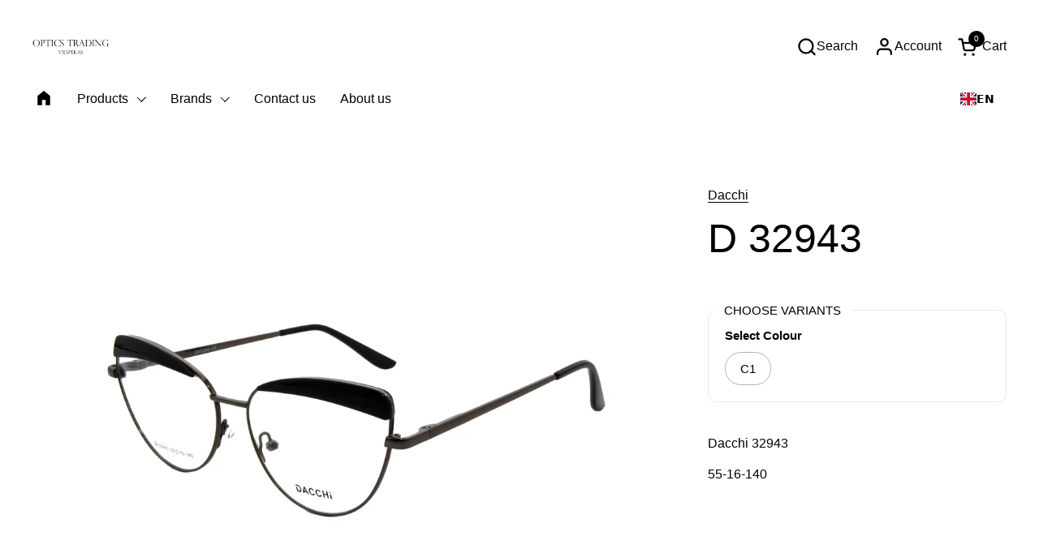

--- FILE ---
content_type: text/html; charset=utf-8
request_url: https://www.opticstrading.com/products/d-32943
body_size: 27675
content:
<!doctype html><html id="html" class="no-js" lang="en" dir="ltr">
  <head>
  
    <meta charset="utf-8">
    <meta http-equiv="X-UA-Compatible" content="IE=edge,chrome=1">
    <meta name="viewport" content="width=device-width, initial-scale=1.0, height=device-height, minimum-scale=1.0"><title>D 32943 &ndash; Optics Trading</title><meta name="description" content="Dacchi 32943 55-16-140">

<meta property="og:site_name" content="Optics Trading">
<meta property="og:url" content="https://www.opticstrading.com/products/d-32943">
<meta property="og:title" content="D 32943">
<meta property="og:type" content="product">
<meta property="og:description" content="Dacchi 32943 55-16-140"><meta property="og:image" content="http://www.opticstrading.com/cdn/shop/products/Dacchi-eyewear-32943-C1.jpg?v=1649320019">
  <meta property="og:image:secure_url" content="https://www.opticstrading.com/cdn/shop/products/Dacchi-eyewear-32943-C1.jpg?v=1649320019">
  <meta property="og:image:width" content="2400">
  <meta property="og:image:height" content="1600"><meta property="og:price:amount" content="6,60">
  <meta property="og:price:currency" content="EUR"><meta name="twitter:card" content="summary_large_image">
<meta name="twitter:title" content="D 32943">
<meta name="twitter:description" content="Dacchi 32943 55-16-140"><script type="application/ld+json">
  [
    {
      "@context": "https://schema.org",
      "@type": "WebSite",
      "name": "Optics Trading",
      "url": "https:\/\/www.opticstrading.com"
    },
    {
      "@context": "https://schema.org",
      "@type": "Organization",
      "name": "Optics Trading",
      "url": "https:\/\/www.opticstrading.com"
    }
  ]
</script>

<script type="application/ld+json">
{
  "@context": "http://schema.org",
  "@type": "BreadcrumbList",
  "itemListElement": [
    {
      "@type": "ListItem",
      "position": 1,
      "name": "Home",
      "item": "https://www.opticstrading.com"
    },{
        "@type": "ListItem",
        "position": 2,
        "name": "D 32943",
        "item": "https://www.opticstrading.com/products/d-32943"
      }]
}
</script><script type="application/ld+json">
  {
    "@context": "http://schema.org",
    "@type": "Product",
    "name": "D 32943",
    "url": "https:\/\/www.opticstrading.com\/products\/d-32943",
    "offers": [{
          "@type" : "Offer","availability" : "http://schema.org/InStock",
          "price" : 6.6,
          "priceCurrency" : "EUR",
          "url" : "https:\/\/www.opticstrading.com\/products\/d-32943?variant=41309195436229"
        }
],
    "brand": {
      "@type": "Brand",
      "name": "Dacchi"
    },
    "description": "Dacchi 32943\n55-16-140",
    "category": "Women eyewear",
    "image": {
      "@type": "ImageObject",
      "url": "https:\/\/www.opticstrading.com\/cdn\/shop\/products\/Dacchi-eyewear-32943-C1.jpg?v=1649320019",
      "image": "https:\/\/www.opticstrading.com\/cdn\/shop\/products\/Dacchi-eyewear-32943-C1.jpg?v=1649320019",
      "name": "Dacchi eyewear 32943 C1",
      "width": "2400",
      "height": "1600"
    }
  }
  </script><link rel="canonical" href="https://www.opticstrading.com/products/d-32943">
  
    <link rel="preconnect" href="https://cdn.shopify.com"><link rel="preconnect" href="https://fonts.shopifycdn.com" crossorigin><style type="text/css">



</style>
<style type="text/css">

  :root {

    /* Font variables */

    --font-stack-headings-primary: "system_ui", -apple-system, 'Segoe UI', Roboto, 'Helvetica Neue', 'Noto Sans', 'Liberation Sans', Arial, sans-serif, 'Apple Color Emoji', 'Segoe UI Emoji', 'Segoe UI Symbol', 'Noto Color Emoji';
    --font-weight-headings-primary: 400;
    --font-style-headings-primary: normal;

    --font-stack-body-primary: "system_ui", -apple-system, 'Segoe UI', Roboto, 'Helvetica Neue', 'Noto Sans', 'Liberation Sans', Arial, sans-serif, 'Apple Color Emoji', 'Segoe UI Emoji', 'Segoe UI Symbol', 'Noto Color Emoji';
    --font-weight-body-primary: 400;--font-weight-body-primary-bold: 700;--font-weight-body-primary-medium: 400;--font-style-body-primary: normal;

    --font-stack-body-secondary: "system_ui", -apple-system, 'Segoe UI', Roboto, 'Helvetica Neue', 'Noto Sans', 'Liberation Sans', Arial, sans-serif, 'Apple Color Emoji', 'Segoe UI Emoji', 'Segoe UI Symbol', 'Noto Color Emoji';
    --font-weight-body-secondary: 400;--font-weight-body-secondary-bold: 700;--font-style-body-secondary: normal;

    --font-weight-menu: var(--font-weight-body-primary-medium);
    --font-weight-buttons: var(--font-weight-body-primary-medium);

    --base-headings-primary-size: 60;
    --base-headings-secondary-size: ;
    --base-headings-line: 1;
    --base-headings-spacing: 0.0em;

    --base-body-primary-size: 16;
    --base-body-secondary-size: 18;
    --base-body-line: 1.4;

    /* Color variables */

    --color-background-header: #ffffff;
    --color-text-header: #000000;
    --color-foreground-header: #fff;
    --color-borders-header: rgba(0, 0, 0, 0.15);

    --color-background-main: #FFFFFF;
    --color-secondary-background-main: rgba(0, 0, 0, 0.08);
    --color-third-background-main: rgba(0, 0, 0, 0.04);
    --color-fourth-background-main: rgba(0, 0, 0, 0.02);
    --color-opacity-background-main: rgba(255, 255, 255, 0);
    --color-text-main: #000000;
    --color-foreground-main: #fff;
    --color-secondary-text-main: rgba(0, 0, 0, 0.6);
    --color-borders-main: rgba(0, 0, 0, 0.1);
    --color-background-main-alternate: #f2f2f2;

    --color-background-product-card: rgba(0,0,0,0);
    --color-background-cart-card: rgba(0,0,0,0);

    --color-background-footer: #101010;
    --color-text-footer: #f2efec;
    --color-borders-footer: rgba(242, 239, 236, 0.15);

    --color-borders-forms-primary: rgba(0, 0, 0, 0.3);
    --color-borders-forms-secondary: rgba(0, 0, 0, 0.6);

    /* Borders */

    --border-width-cards: px;
    --border-radius-cards: 0px;
    --border-width-buttons: 1px;
    --border-radius-buttons: 30px;
    --border-width-forms: 1px;
    --border-radius-forms: 6px;
    --border-radius-widgets: 10px;
    --border-radius-product-card: 0px;

    /* Layout */
    
    --theme-max-width: 1360px;
    --grid-gap-original-base: 32px;
    --container-vertical-space-base: 140px;
    --image-fit-padding: 10%;

  }

  .facets--horiz .facets__summary, #main select, .sidebar select {
    background-image: url('data:image/svg+xml;utf8,<svg fill="none" height="7" viewBox="0 0 12 7" width="12" xmlns="http://www.w3.org/2000/svg"><g fill="%23000000"><path d="m1.2334.554688 5.65685 5.656852-.7071.70711-5.656858-5.65686z"/><path d="m11.8252 1.26221-5.65686 5.65685-.70711-.70711 5.65687-5.65685z"/></g></svg>');
  }

  .star-rating__stars {
    background-image: url('data:image/svg+xml;utf8,<svg width="20" height="14" viewBox="0 0 14 13" fill="rgba%280%2C+0%2C+0%2C+0.1%29" xmlns="http://www.w3.org/2000/svg"><path d="m7 0 1.572 4.837h5.085l-4.114 2.99 1.572 4.836L7 9.673l-4.114 2.99 1.571-4.837-4.114-2.99h5.085L7 0Z" stroke="rgba%280%2C+0%2C+0%2C+0.1%29" stroke-width="0"/></svg>');
  }
  .star-rating__stars-active {
    background-image: url('data:image/svg+xml;utf8,<svg width="20" height="13" viewBox="0 0 14 13" fill="none" xmlns="http://www.w3.org/2000/svg"><path d="m7 0 1.572 4.837h5.085l-4.114 2.99 1.572 4.836L7 9.673l-4.114 2.99 1.571-4.837-4.114-2.99h5.085L7 0Z" fill="%23000000" stroke-width="0"/></svg>');
  }

  

</style>

<style id="root-height">
  :root {
    --window-height: 100vh;
  }
</style><link href="//www.opticstrading.com/cdn/shop/t/35/assets/theme.css?v=56535900436267912191714743878" as="style" rel="preload"><link href="//www.opticstrading.com/cdn/shop/t/35/assets/section-header.css?v=161881130270077988511707472399" as="style" rel="preload"><link href="//www.opticstrading.com/cdn/shop/t/35/assets/component-product-item.css?v=11975702262294437291707472398" as="style" rel="preload"><link href="//www.opticstrading.com/cdn/shop/t/35/assets/component-product-variants.css?v=181504290109420163051707472398" as="style" rel="preload"><link href="//www.opticstrading.com/cdn/shop/t/35/assets/section-main-product.css?v=12022994528732163641707472399" as="style" rel="preload"><link href="//www.opticstrading.com/cdn/shop/t/35/assets/theme.css?v=56535900436267912191714743878" rel="stylesheet" type="text/css" media="all" />
  
    <script>window.performance && window.performance.mark && window.performance.mark('shopify.content_for_header.start');</script><meta id="shopify-digital-wallet" name="shopify-digital-wallet" content="/4301389898/digital_wallets/dialog">
<link rel="alternate" hreflang="x-default" href="https://www.opticstrading.com/products/d-32943">
<link rel="alternate" hreflang="en" href="https://www.opticstrading.com/products/d-32943">
<link rel="alternate" hreflang="lt" href="https://www.opticstrading.com/lt/products/d-32943">
<link rel="alternate" type="application/json+oembed" href="https://www.opticstrading.com/products/d-32943.oembed">
<script async="async" src="/checkouts/internal/preloads.js?locale=en-LT"></script>
<script id="shopify-features" type="application/json">{"accessToken":"29b99936d5c83b5c4fdb28ec52602a54","betas":["rich-media-storefront-analytics"],"domain":"www.opticstrading.com","predictiveSearch":true,"shopId":4301389898,"locale":"en"}</script>
<script>var Shopify = Shopify || {};
Shopify.shop = "optics-trading.myshopify.com";
Shopify.locale = "en";
Shopify.currency = {"active":"EUR","rate":"1.0"};
Shopify.country = "LT";
Shopify.theme = {"name":"Combine","id":158757749074,"schema_name":"Combine","schema_version":"2.3.1","theme_store_id":1826,"role":"main"};
Shopify.theme.handle = "null";
Shopify.theme.style = {"id":null,"handle":null};
Shopify.cdnHost = "www.opticstrading.com/cdn";
Shopify.routes = Shopify.routes || {};
Shopify.routes.root = "/";</script>
<script type="module">!function(o){(o.Shopify=o.Shopify||{}).modules=!0}(window);</script>
<script>!function(o){function n(){var o=[];function n(){o.push(Array.prototype.slice.apply(arguments))}return n.q=o,n}var t=o.Shopify=o.Shopify||{};t.loadFeatures=n(),t.autoloadFeatures=n()}(window);</script>
<script id="shop-js-analytics" type="application/json">{"pageType":"product"}</script>
<script defer="defer" async type="module" src="//www.opticstrading.com/cdn/shopifycloud/shop-js/modules/v2/client.init-shop-cart-sync_BN7fPSNr.en.esm.js"></script>
<script defer="defer" async type="module" src="//www.opticstrading.com/cdn/shopifycloud/shop-js/modules/v2/chunk.common_Cbph3Kss.esm.js"></script>
<script defer="defer" async type="module" src="//www.opticstrading.com/cdn/shopifycloud/shop-js/modules/v2/chunk.modal_DKumMAJ1.esm.js"></script>
<script type="module">
  await import("//www.opticstrading.com/cdn/shopifycloud/shop-js/modules/v2/client.init-shop-cart-sync_BN7fPSNr.en.esm.js");
await import("//www.opticstrading.com/cdn/shopifycloud/shop-js/modules/v2/chunk.common_Cbph3Kss.esm.js");
await import("//www.opticstrading.com/cdn/shopifycloud/shop-js/modules/v2/chunk.modal_DKumMAJ1.esm.js");

  window.Shopify.SignInWithShop?.initShopCartSync?.({"fedCMEnabled":true,"windoidEnabled":true});

</script>
<script>(function() {
  var isLoaded = false;
  function asyncLoad() {
    if (isLoaded) return;
    isLoaded = true;
    var urls = ["https:\/\/cdn.weglot.com\/weglot_script_tag.js?shop=optics-trading.myshopify.com"];
    for (var i = 0; i < urls.length; i++) {
      var s = document.createElement('script');
      s.type = 'text/javascript';
      s.async = true;
      s.src = urls[i];
      var x = document.getElementsByTagName('script')[0];
      x.parentNode.insertBefore(s, x);
    }
  };
  if(window.attachEvent) {
    window.attachEvent('onload', asyncLoad);
  } else {
    window.addEventListener('load', asyncLoad, false);
  }
})();</script>
<script id="__st">var __st={"a":4301389898,"offset":7200,"reqid":"60af3300-0309-4fe4-941e-de5e6b09251f-1769904650","pageurl":"www.opticstrading.com\/products\/d-32943","u":"845e4c437990","p":"product","rtyp":"product","rid":7140201070789};</script>
<script>window.ShopifyPaypalV4VisibilityTracking = true;</script>
<script id="captcha-bootstrap">!function(){'use strict';const t='contact',e='account',n='new_comment',o=[[t,t],['blogs',n],['comments',n],[t,'customer']],c=[[e,'customer_login'],[e,'guest_login'],[e,'recover_customer_password'],[e,'create_customer']],r=t=>t.map((([t,e])=>`form[action*='/${t}']:not([data-nocaptcha='true']) input[name='form_type'][value='${e}']`)).join(','),a=t=>()=>t?[...document.querySelectorAll(t)].map((t=>t.form)):[];function s(){const t=[...o],e=r(t);return a(e)}const i='password',u='form_key',d=['recaptcha-v3-token','g-recaptcha-response','h-captcha-response',i],f=()=>{try{return window.sessionStorage}catch{return}},m='__shopify_v',_=t=>t.elements[u];function p(t,e,n=!1){try{const o=window.sessionStorage,c=JSON.parse(o.getItem(e)),{data:r}=function(t){const{data:e,action:n}=t;return t[m]||n?{data:e,action:n}:{data:t,action:n}}(c);for(const[e,n]of Object.entries(r))t.elements[e]&&(t.elements[e].value=n);n&&o.removeItem(e)}catch(o){console.error('form repopulation failed',{error:o})}}const l='form_type',E='cptcha';function T(t){t.dataset[E]=!0}const w=window,h=w.document,L='Shopify',v='ce_forms',y='captcha';let A=!1;((t,e)=>{const n=(g='f06e6c50-85a8-45c8-87d0-21a2b65856fe',I='https://cdn.shopify.com/shopifycloud/storefront-forms-hcaptcha/ce_storefront_forms_captcha_hcaptcha.v1.5.2.iife.js',D={infoText:'Protected by hCaptcha',privacyText:'Privacy',termsText:'Terms'},(t,e,n)=>{const o=w[L][v],c=o.bindForm;if(c)return c(t,g,e,D).then(n);var r;o.q.push([[t,g,e,D],n]),r=I,A||(h.body.append(Object.assign(h.createElement('script'),{id:'captcha-provider',async:!0,src:r})),A=!0)});var g,I,D;w[L]=w[L]||{},w[L][v]=w[L][v]||{},w[L][v].q=[],w[L][y]=w[L][y]||{},w[L][y].protect=function(t,e){n(t,void 0,e),T(t)},Object.freeze(w[L][y]),function(t,e,n,w,h,L){const[v,y,A,g]=function(t,e,n){const i=e?o:[],u=t?c:[],d=[...i,...u],f=r(d),m=r(i),_=r(d.filter((([t,e])=>n.includes(e))));return[a(f),a(m),a(_),s()]}(w,h,L),I=t=>{const e=t.target;return e instanceof HTMLFormElement?e:e&&e.form},D=t=>v().includes(t);t.addEventListener('submit',(t=>{const e=I(t);if(!e)return;const n=D(e)&&!e.dataset.hcaptchaBound&&!e.dataset.recaptchaBound,o=_(e),c=g().includes(e)&&(!o||!o.value);(n||c)&&t.preventDefault(),c&&!n&&(function(t){try{if(!f())return;!function(t){const e=f();if(!e)return;const n=_(t);if(!n)return;const o=n.value;o&&e.removeItem(o)}(t);const e=Array.from(Array(32),(()=>Math.random().toString(36)[2])).join('');!function(t,e){_(t)||t.append(Object.assign(document.createElement('input'),{type:'hidden',name:u})),t.elements[u].value=e}(t,e),function(t,e){const n=f();if(!n)return;const o=[...t.querySelectorAll(`input[type='${i}']`)].map((({name:t})=>t)),c=[...d,...o],r={};for(const[a,s]of new FormData(t).entries())c.includes(a)||(r[a]=s);n.setItem(e,JSON.stringify({[m]:1,action:t.action,data:r}))}(t,e)}catch(e){console.error('failed to persist form',e)}}(e),e.submit())}));const S=(t,e)=>{t&&!t.dataset[E]&&(n(t,e.some((e=>e===t))),T(t))};for(const o of['focusin','change'])t.addEventListener(o,(t=>{const e=I(t);D(e)&&S(e,y())}));const B=e.get('form_key'),M=e.get(l),P=B&&M;t.addEventListener('DOMContentLoaded',(()=>{const t=y();if(P)for(const e of t)e.elements[l].value===M&&p(e,B);[...new Set([...A(),...v().filter((t=>'true'===t.dataset.shopifyCaptcha))])].forEach((e=>S(e,t)))}))}(h,new URLSearchParams(w.location.search),n,t,e,['guest_login'])})(!0,!1)}();</script>
<script integrity="sha256-4kQ18oKyAcykRKYeNunJcIwy7WH5gtpwJnB7kiuLZ1E=" data-source-attribution="shopify.loadfeatures" defer="defer" src="//www.opticstrading.com/cdn/shopifycloud/storefront/assets/storefront/load_feature-a0a9edcb.js" crossorigin="anonymous"></script>
<script data-source-attribution="shopify.dynamic_checkout.dynamic.init">var Shopify=Shopify||{};Shopify.PaymentButton=Shopify.PaymentButton||{isStorefrontPortableWallets:!0,init:function(){window.Shopify.PaymentButton.init=function(){};var t=document.createElement("script");t.src="https://www.opticstrading.com/cdn/shopifycloud/portable-wallets/latest/portable-wallets.en.js",t.type="module",document.head.appendChild(t)}};
</script>
<script data-source-attribution="shopify.dynamic_checkout.buyer_consent">
  function portableWalletsHideBuyerConsent(e){var t=document.getElementById("shopify-buyer-consent"),n=document.getElementById("shopify-subscription-policy-button");t&&n&&(t.classList.add("hidden"),t.setAttribute("aria-hidden","true"),n.removeEventListener("click",e))}function portableWalletsShowBuyerConsent(e){var t=document.getElementById("shopify-buyer-consent"),n=document.getElementById("shopify-subscription-policy-button");t&&n&&(t.classList.remove("hidden"),t.removeAttribute("aria-hidden"),n.addEventListener("click",e))}window.Shopify?.PaymentButton&&(window.Shopify.PaymentButton.hideBuyerConsent=portableWalletsHideBuyerConsent,window.Shopify.PaymentButton.showBuyerConsent=portableWalletsShowBuyerConsent);
</script>
<script data-source-attribution="shopify.dynamic_checkout.cart.bootstrap">document.addEventListener("DOMContentLoaded",(function(){function t(){return document.querySelector("shopify-accelerated-checkout-cart, shopify-accelerated-checkout")}if(t())Shopify.PaymentButton.init();else{new MutationObserver((function(e,n){t()&&(Shopify.PaymentButton.init(),n.disconnect())})).observe(document.body,{childList:!0,subtree:!0})}}));
</script>

<script>window.performance && window.performance.mark && window.performance.mark('shopify.content_for_header.end');</script>
  
    <script>
  
      /* js helpers */
      const debounce = (fn, wait) => {
        let t;
        return (...args) => {
          clearTimeout(t);
          t = setTimeout(() => fn.apply(this, args), wait);
        };
      }
      window.KEYCODES = {
        TAB: 9,
        ESC: 27,
        DOWN: 40,
        RIGHT: 39,
        UP: 38,
        LEFT: 37,
        RETURN: 13
      };
  
      /* background image sizes */
      const rbi = [];
      const rbiSetSize = (img) => {
        if ( img.offsetWidth / img.dataset.ratio < img.offsetHeight ) {
          img.setAttribute('sizes', `${Math.ceil(img.offsetHeight * img.dataset.ratio)}px`);
        } else {
          img.setAttribute('sizes', `${Math.ceil(img.offsetWidth)}px`);
        }
      }
      window.addEventListener('resize', debounce(()=>{
        for ( let img of rbi ) {
          rbiSetSize(img);
        }
      }, 250));
  
      /* lazy looad images reveal effect */
      const imageReveal = new IntersectionObserver((entries, observer)=>{
        entries.forEach(entry=>{
          if ( entry.isIntersecting ) {
            setTimeout(()=>{
              entry.target.classList.remove('lazy-image--to-reveal');
            }, 500);
            entry.target.classList.add('lazy-image--revealed');
            observer.unobserve(entry.target);
          }
        });
      }, {rootMargin: '20px 0px 0px 0px'});

    </script><noscript>
      <link rel="stylesheet" href="//www.opticstrading.com/cdn/shop/t/35/assets/theme-noscript.css?v=179842145173141752951707472399">
    </noscript>
  
  <!-- BEGIN app block: shopify://apps/weglot-translate-your-store/blocks/weglot/3097482a-fafe-42ff-bc33-ea19e35c4a20 -->





  
    

    
    
    
  


<!--Start Weglot Script-->
<script src="https://cdn.weglot.com/weglot.min.js?api_key=wg_de01747251ab1dff9b4955d6b4bf7b858" async></script>
<!--End Weglot Script-->

<!-- END app block --><!-- BEGIN app block: shopify://apps/webpanda-login-to-see-price/blocks/app-embed/e096f673-8110-4907-bc30-a026a34a7e70 -->



<style type="text/css">
    .wp-not-logged-wrapper {
        padding: 8px !important;
        text-align: center !important;
        position: relative;
        z-index: 2;
    }
    .wp-not-logged-wrapper p {
        margin: 0;
        padding: 0;
    }
    .wp-not-logged-wrapper a {
        text-decoration: underline;
        cursor: pointer;
    }

    .price.price--on-sale.show-price-guest .price__sale,
    .show-price-guest.price:not(.price--on-sale) .price__regular,
    .price.price--on-sale .show-price-guest .price__sale,
    .price:not(.price--on-sale) .show-price-guest .price__regular,
    .cart__items .hide-price-guest,
    .mini-cart .hide-price-guest,
    .miniCart .hide-price-guest {
        display: block !important;
    }

    
        
        .hide-price-guest, .hidePrice, .current_price.js-current-price .money, .sticky-cart-button__container .sticky-cart-select, .ppa-prod-container-grid .money, form[action*="/cart/add"] input[type="submit"], form[action*="/cart/add"] button, .shopify-payment-button, .cb_bundles, button.quick-add-btn, .quickshop-button, .atc--button {
                        display: none !important;
                    }
            .show-price-guest .hide-price-guest, .show-price-guest .hidePrice, .show-price-guest.product-price  .money, .cart__footer .totals .hide-price-guest, .cart__footer .totals .hidePrice, .show-price-guest .sticky-cart-button__container .sticky-cart-select, .show-price-guest  .ppa-prod-container-grid .money {
                display: inline !important;
            }  .grid--view-items .full-width-link {margin-bottom: 55px;} .price-separator {display: none;}
    
</style>




<script>
    var wpbCustomerIsLogged = false;
    var wpbCustomerIsLoggedBasic = false;
    
        let wpbHidePriceSettings = {"subscription":2,"hide_price_enabled":true,"message":"Kainos matomos registruotiems didmenos klientams | The product prices are available to registered users {LOGIN}","message_logged_customers":"The product prices are available to registered users","label_login":"Login","label_registration":"Registruotis","font_size":12.0,"style_by_page":false,"font_size_listing_page":14.0,"font_size_product_page":14.0,"font_size_search_page":14.0,"text_color":"#d77e6a","has_background_color":false,"background_color":"#faf9f7","has_border":false,"border_width":2.0,"border_color":"#ffffff","border_radius":8.0,"has_custom_login":false,"login_url":null,"has_custom_registration":false,"registration_url":null,"by_product_id":false,"by_product_tags":false,"by_collection":false,"product_tags":"","language_config":"[{\"language\":\"fr\",\"message\":\"\",\"loginText\":\"\",\"registerText\":\"\"}]","by_customer_tags":true,"customer_tags":"Approved","depth":3,"depth_on_search":5,"depth_on_listings":0,"parent_depth":3,"parent_depth_on_search":2,"custom_price_selector":".sticky-cart-button__container .sticky-cart-select, .ppa-prod-container-grid .money","custom_cart_selector":null,"force_hide_on_cart":false,"force_price_selector":null,"force_cart_selector":null,"cart_display":null,"quick_view_selector":".product-form__container .product-form__item","variant_selector":null,"redirect_after_login":true};
    
</script>

<!-- END app block --><script src="https://cdn.shopify.com/extensions/019bd23c-6e92-79be-8370-1ae3b9a72ac5/hide-price-3-99/assets/hide_main.js" type="text/javascript" defer="defer"></script>
<link href="https://monorail-edge.shopifysvc.com" rel="dns-prefetch">
<script>(function(){if ("sendBeacon" in navigator && "performance" in window) {try {var session_token_from_headers = performance.getEntriesByType('navigation')[0].serverTiming.find(x => x.name == '_s').description;} catch {var session_token_from_headers = undefined;}var session_cookie_matches = document.cookie.match(/_shopify_s=([^;]*)/);var session_token_from_cookie = session_cookie_matches && session_cookie_matches.length === 2 ? session_cookie_matches[1] : "";var session_token = session_token_from_headers || session_token_from_cookie || "";function handle_abandonment_event(e) {var entries = performance.getEntries().filter(function(entry) {return /monorail-edge.shopifysvc.com/.test(entry.name);});if (!window.abandonment_tracked && entries.length === 0) {window.abandonment_tracked = true;var currentMs = Date.now();var navigation_start = performance.timing.navigationStart;var payload = {shop_id: 4301389898,url: window.location.href,navigation_start,duration: currentMs - navigation_start,session_token,page_type: "product"};window.navigator.sendBeacon("https://monorail-edge.shopifysvc.com/v1/produce", JSON.stringify({schema_id: "online_store_buyer_site_abandonment/1.1",payload: payload,metadata: {event_created_at_ms: currentMs,event_sent_at_ms: currentMs}}));}}window.addEventListener('pagehide', handle_abandonment_event);}}());</script>
<script id="web-pixels-manager-setup">(function e(e,d,r,n,o){if(void 0===o&&(o={}),!Boolean(null===(a=null===(i=window.Shopify)||void 0===i?void 0:i.analytics)||void 0===a?void 0:a.replayQueue)){var i,a;window.Shopify=window.Shopify||{};var t=window.Shopify;t.analytics=t.analytics||{};var s=t.analytics;s.replayQueue=[],s.publish=function(e,d,r){return s.replayQueue.push([e,d,r]),!0};try{self.performance.mark("wpm:start")}catch(e){}var l=function(){var e={modern:/Edge?\/(1{2}[4-9]|1[2-9]\d|[2-9]\d{2}|\d{4,})\.\d+(\.\d+|)|Firefox\/(1{2}[4-9]|1[2-9]\d|[2-9]\d{2}|\d{4,})\.\d+(\.\d+|)|Chrom(ium|e)\/(9{2}|\d{3,})\.\d+(\.\d+|)|(Maci|X1{2}).+ Version\/(15\.\d+|(1[6-9]|[2-9]\d|\d{3,})\.\d+)([,.]\d+|)( \(\w+\)|)( Mobile\/\w+|) Safari\/|Chrome.+OPR\/(9{2}|\d{3,})\.\d+\.\d+|(CPU[ +]OS|iPhone[ +]OS|CPU[ +]iPhone|CPU IPhone OS|CPU iPad OS)[ +]+(15[._]\d+|(1[6-9]|[2-9]\d|\d{3,})[._]\d+)([._]\d+|)|Android:?[ /-](13[3-9]|1[4-9]\d|[2-9]\d{2}|\d{4,})(\.\d+|)(\.\d+|)|Android.+Firefox\/(13[5-9]|1[4-9]\d|[2-9]\d{2}|\d{4,})\.\d+(\.\d+|)|Android.+Chrom(ium|e)\/(13[3-9]|1[4-9]\d|[2-9]\d{2}|\d{4,})\.\d+(\.\d+|)|SamsungBrowser\/([2-9]\d|\d{3,})\.\d+/,legacy:/Edge?\/(1[6-9]|[2-9]\d|\d{3,})\.\d+(\.\d+|)|Firefox\/(5[4-9]|[6-9]\d|\d{3,})\.\d+(\.\d+|)|Chrom(ium|e)\/(5[1-9]|[6-9]\d|\d{3,})\.\d+(\.\d+|)([\d.]+$|.*Safari\/(?![\d.]+ Edge\/[\d.]+$))|(Maci|X1{2}).+ Version\/(10\.\d+|(1[1-9]|[2-9]\d|\d{3,})\.\d+)([,.]\d+|)( \(\w+\)|)( Mobile\/\w+|) Safari\/|Chrome.+OPR\/(3[89]|[4-9]\d|\d{3,})\.\d+\.\d+|(CPU[ +]OS|iPhone[ +]OS|CPU[ +]iPhone|CPU IPhone OS|CPU iPad OS)[ +]+(10[._]\d+|(1[1-9]|[2-9]\d|\d{3,})[._]\d+)([._]\d+|)|Android:?[ /-](13[3-9]|1[4-9]\d|[2-9]\d{2}|\d{4,})(\.\d+|)(\.\d+|)|Mobile Safari.+OPR\/([89]\d|\d{3,})\.\d+\.\d+|Android.+Firefox\/(13[5-9]|1[4-9]\d|[2-9]\d{2}|\d{4,})\.\d+(\.\d+|)|Android.+Chrom(ium|e)\/(13[3-9]|1[4-9]\d|[2-9]\d{2}|\d{4,})\.\d+(\.\d+|)|Android.+(UC? ?Browser|UCWEB|U3)[ /]?(15\.([5-9]|\d{2,})|(1[6-9]|[2-9]\d|\d{3,})\.\d+)\.\d+|SamsungBrowser\/(5\.\d+|([6-9]|\d{2,})\.\d+)|Android.+MQ{2}Browser\/(14(\.(9|\d{2,})|)|(1[5-9]|[2-9]\d|\d{3,})(\.\d+|))(\.\d+|)|K[Aa][Ii]OS\/(3\.\d+|([4-9]|\d{2,})\.\d+)(\.\d+|)/},d=e.modern,r=e.legacy,n=navigator.userAgent;return n.match(d)?"modern":n.match(r)?"legacy":"unknown"}(),u="modern"===l?"modern":"legacy",c=(null!=n?n:{modern:"",legacy:""})[u],f=function(e){return[e.baseUrl,"/wpm","/b",e.hashVersion,"modern"===e.buildTarget?"m":"l",".js"].join("")}({baseUrl:d,hashVersion:r,buildTarget:u}),m=function(e){var d=e.version,r=e.bundleTarget,n=e.surface,o=e.pageUrl,i=e.monorailEndpoint;return{emit:function(e){var a=e.status,t=e.errorMsg,s=(new Date).getTime(),l=JSON.stringify({metadata:{event_sent_at_ms:s},events:[{schema_id:"web_pixels_manager_load/3.1",payload:{version:d,bundle_target:r,page_url:o,status:a,surface:n,error_msg:t},metadata:{event_created_at_ms:s}}]});if(!i)return console&&console.warn&&console.warn("[Web Pixels Manager] No Monorail endpoint provided, skipping logging."),!1;try{return self.navigator.sendBeacon.bind(self.navigator)(i,l)}catch(e){}var u=new XMLHttpRequest;try{return u.open("POST",i,!0),u.setRequestHeader("Content-Type","text/plain"),u.send(l),!0}catch(e){return console&&console.warn&&console.warn("[Web Pixels Manager] Got an unhandled error while logging to Monorail."),!1}}}}({version:r,bundleTarget:l,surface:e.surface,pageUrl:self.location.href,monorailEndpoint:e.monorailEndpoint});try{o.browserTarget=l,function(e){var d=e.src,r=e.async,n=void 0===r||r,o=e.onload,i=e.onerror,a=e.sri,t=e.scriptDataAttributes,s=void 0===t?{}:t,l=document.createElement("script"),u=document.querySelector("head"),c=document.querySelector("body");if(l.async=n,l.src=d,a&&(l.integrity=a,l.crossOrigin="anonymous"),s)for(var f in s)if(Object.prototype.hasOwnProperty.call(s,f))try{l.dataset[f]=s[f]}catch(e){}if(o&&l.addEventListener("load",o),i&&l.addEventListener("error",i),u)u.appendChild(l);else{if(!c)throw new Error("Did not find a head or body element to append the script");c.appendChild(l)}}({src:f,async:!0,onload:function(){if(!function(){var e,d;return Boolean(null===(d=null===(e=window.Shopify)||void 0===e?void 0:e.analytics)||void 0===d?void 0:d.initialized)}()){var d=window.webPixelsManager.init(e)||void 0;if(d){var r=window.Shopify.analytics;r.replayQueue.forEach((function(e){var r=e[0],n=e[1],o=e[2];d.publishCustomEvent(r,n,o)})),r.replayQueue=[],r.publish=d.publishCustomEvent,r.visitor=d.visitor,r.initialized=!0}}},onerror:function(){return m.emit({status:"failed",errorMsg:"".concat(f," has failed to load")})},sri:function(e){var d=/^sha384-[A-Za-z0-9+/=]+$/;return"string"==typeof e&&d.test(e)}(c)?c:"",scriptDataAttributes:o}),m.emit({status:"loading"})}catch(e){m.emit({status:"failed",errorMsg:(null==e?void 0:e.message)||"Unknown error"})}}})({shopId: 4301389898,storefrontBaseUrl: "https://www.opticstrading.com",extensionsBaseUrl: "https://extensions.shopifycdn.com/cdn/shopifycloud/web-pixels-manager",monorailEndpoint: "https://monorail-edge.shopifysvc.com/unstable/produce_batch",surface: "storefront-renderer",enabledBetaFlags: ["2dca8a86"],webPixelsConfigList: [{"id":"188285266","eventPayloadVersion":"v1","runtimeContext":"LAX","scriptVersion":"1","type":"CUSTOM","privacyPurposes":["ANALYTICS"],"name":"Google Analytics tag (migrated)"},{"id":"shopify-app-pixel","configuration":"{}","eventPayloadVersion":"v1","runtimeContext":"STRICT","scriptVersion":"0450","apiClientId":"shopify-pixel","type":"APP","privacyPurposes":["ANALYTICS","MARKETING"]},{"id":"shopify-custom-pixel","eventPayloadVersion":"v1","runtimeContext":"LAX","scriptVersion":"0450","apiClientId":"shopify-pixel","type":"CUSTOM","privacyPurposes":["ANALYTICS","MARKETING"]}],isMerchantRequest: false,initData: {"shop":{"name":"Optics Trading","paymentSettings":{"currencyCode":"EUR"},"myshopifyDomain":"optics-trading.myshopify.com","countryCode":"LT","storefrontUrl":"https:\/\/www.opticstrading.com"},"customer":null,"cart":null,"checkout":null,"productVariants":[{"price":{"amount":6.6,"currencyCode":"EUR"},"product":{"title":"D 32943","vendor":"Dacchi","id":"7140201070789","untranslatedTitle":"D 32943","url":"\/products\/d-32943","type":"Women eyewear"},"id":"41309195436229","image":{"src":"\/\/www.opticstrading.com\/cdn\/shop\/products\/Dacchi-eyewear-32943-C1.jpg?v=1649320019"},"sku":null,"title":"C1","untranslatedTitle":"C1"}],"purchasingCompany":null},},"https://www.opticstrading.com/cdn","1d2a099fw23dfb22ep557258f5m7a2edbae",{"modern":"","legacy":""},{"shopId":"4301389898","storefrontBaseUrl":"https:\/\/www.opticstrading.com","extensionBaseUrl":"https:\/\/extensions.shopifycdn.com\/cdn\/shopifycloud\/web-pixels-manager","surface":"storefront-renderer","enabledBetaFlags":"[\"2dca8a86\"]","isMerchantRequest":"false","hashVersion":"1d2a099fw23dfb22ep557258f5m7a2edbae","publish":"custom","events":"[[\"page_viewed\",{}],[\"product_viewed\",{\"productVariant\":{\"price\":{\"amount\":6.6,\"currencyCode\":\"EUR\"},\"product\":{\"title\":\"D 32943\",\"vendor\":\"Dacchi\",\"id\":\"7140201070789\",\"untranslatedTitle\":\"D 32943\",\"url\":\"\/products\/d-32943\",\"type\":\"Women eyewear\"},\"id\":\"41309195436229\",\"image\":{\"src\":\"\/\/www.opticstrading.com\/cdn\/shop\/products\/Dacchi-eyewear-32943-C1.jpg?v=1649320019\"},\"sku\":null,\"title\":\"C1\",\"untranslatedTitle\":\"C1\"}}]]"});</script><script>
  window.ShopifyAnalytics = window.ShopifyAnalytics || {};
  window.ShopifyAnalytics.meta = window.ShopifyAnalytics.meta || {};
  window.ShopifyAnalytics.meta.currency = 'EUR';
  var meta = {"product":{"id":7140201070789,"gid":"gid:\/\/shopify\/Product\/7140201070789","vendor":"Dacchi","type":"Women eyewear","handle":"d-32943","variants":[{"id":41309195436229,"price":660,"name":"D 32943 - C1","public_title":"C1","sku":null}],"remote":false},"page":{"pageType":"product","resourceType":"product","resourceId":7140201070789,"requestId":"60af3300-0309-4fe4-941e-de5e6b09251f-1769904650"}};
  for (var attr in meta) {
    window.ShopifyAnalytics.meta[attr] = meta[attr];
  }
</script>
<script class="analytics">
  (function () {
    var customDocumentWrite = function(content) {
      var jquery = null;

      if (window.jQuery) {
        jquery = window.jQuery;
      } else if (window.Checkout && window.Checkout.$) {
        jquery = window.Checkout.$;
      }

      if (jquery) {
        jquery('body').append(content);
      }
    };

    var hasLoggedConversion = function(token) {
      if (token) {
        return document.cookie.indexOf('loggedConversion=' + token) !== -1;
      }
      return false;
    }

    var setCookieIfConversion = function(token) {
      if (token) {
        var twoMonthsFromNow = new Date(Date.now());
        twoMonthsFromNow.setMonth(twoMonthsFromNow.getMonth() + 2);

        document.cookie = 'loggedConversion=' + token + '; expires=' + twoMonthsFromNow;
      }
    }

    var trekkie = window.ShopifyAnalytics.lib = window.trekkie = window.trekkie || [];
    if (trekkie.integrations) {
      return;
    }
    trekkie.methods = [
      'identify',
      'page',
      'ready',
      'track',
      'trackForm',
      'trackLink'
    ];
    trekkie.factory = function(method) {
      return function() {
        var args = Array.prototype.slice.call(arguments);
        args.unshift(method);
        trekkie.push(args);
        return trekkie;
      };
    };
    for (var i = 0; i < trekkie.methods.length; i++) {
      var key = trekkie.methods[i];
      trekkie[key] = trekkie.factory(key);
    }
    trekkie.load = function(config) {
      trekkie.config = config || {};
      trekkie.config.initialDocumentCookie = document.cookie;
      var first = document.getElementsByTagName('script')[0];
      var script = document.createElement('script');
      script.type = 'text/javascript';
      script.onerror = function(e) {
        var scriptFallback = document.createElement('script');
        scriptFallback.type = 'text/javascript';
        scriptFallback.onerror = function(error) {
                var Monorail = {
      produce: function produce(monorailDomain, schemaId, payload) {
        var currentMs = new Date().getTime();
        var event = {
          schema_id: schemaId,
          payload: payload,
          metadata: {
            event_created_at_ms: currentMs,
            event_sent_at_ms: currentMs
          }
        };
        return Monorail.sendRequest("https://" + monorailDomain + "/v1/produce", JSON.stringify(event));
      },
      sendRequest: function sendRequest(endpointUrl, payload) {
        // Try the sendBeacon API
        if (window && window.navigator && typeof window.navigator.sendBeacon === 'function' && typeof window.Blob === 'function' && !Monorail.isIos12()) {
          var blobData = new window.Blob([payload], {
            type: 'text/plain'
          });

          if (window.navigator.sendBeacon(endpointUrl, blobData)) {
            return true;
          } // sendBeacon was not successful

        } // XHR beacon

        var xhr = new XMLHttpRequest();

        try {
          xhr.open('POST', endpointUrl);
          xhr.setRequestHeader('Content-Type', 'text/plain');
          xhr.send(payload);
        } catch (e) {
          console.log(e);
        }

        return false;
      },
      isIos12: function isIos12() {
        return window.navigator.userAgent.lastIndexOf('iPhone; CPU iPhone OS 12_') !== -1 || window.navigator.userAgent.lastIndexOf('iPad; CPU OS 12_') !== -1;
      }
    };
    Monorail.produce('monorail-edge.shopifysvc.com',
      'trekkie_storefront_load_errors/1.1',
      {shop_id: 4301389898,
      theme_id: 158757749074,
      app_name: "storefront",
      context_url: window.location.href,
      source_url: "//www.opticstrading.com/cdn/s/trekkie.storefront.c59ea00e0474b293ae6629561379568a2d7c4bba.min.js"});

        };
        scriptFallback.async = true;
        scriptFallback.src = '//www.opticstrading.com/cdn/s/trekkie.storefront.c59ea00e0474b293ae6629561379568a2d7c4bba.min.js';
        first.parentNode.insertBefore(scriptFallback, first);
      };
      script.async = true;
      script.src = '//www.opticstrading.com/cdn/s/trekkie.storefront.c59ea00e0474b293ae6629561379568a2d7c4bba.min.js';
      first.parentNode.insertBefore(script, first);
    };
    trekkie.load(
      {"Trekkie":{"appName":"storefront","development":false,"defaultAttributes":{"shopId":4301389898,"isMerchantRequest":null,"themeId":158757749074,"themeCityHash":"12429767605147156289","contentLanguage":"en","currency":"EUR","eventMetadataId":"1978c2b7-bc17-4ce4-b15c-7cc577812164"},"isServerSideCookieWritingEnabled":true,"monorailRegion":"shop_domain","enabledBetaFlags":["65f19447","b5387b81"]},"Session Attribution":{},"S2S":{"facebookCapiEnabled":false,"source":"trekkie-storefront-renderer","apiClientId":580111}}
    );

    var loaded = false;
    trekkie.ready(function() {
      if (loaded) return;
      loaded = true;

      window.ShopifyAnalytics.lib = window.trekkie;

      var originalDocumentWrite = document.write;
      document.write = customDocumentWrite;
      try { window.ShopifyAnalytics.merchantGoogleAnalytics.call(this); } catch(error) {};
      document.write = originalDocumentWrite;

      window.ShopifyAnalytics.lib.page(null,{"pageType":"product","resourceType":"product","resourceId":7140201070789,"requestId":"60af3300-0309-4fe4-941e-de5e6b09251f-1769904650","shopifyEmitted":true});

      var match = window.location.pathname.match(/checkouts\/(.+)\/(thank_you|post_purchase)/)
      var token = match? match[1]: undefined;
      if (!hasLoggedConversion(token)) {
        setCookieIfConversion(token);
        window.ShopifyAnalytics.lib.track("Viewed Product",{"currency":"EUR","variantId":41309195436229,"productId":7140201070789,"productGid":"gid:\/\/shopify\/Product\/7140201070789","name":"D 32943 - C1","price":"6.60","sku":null,"brand":"Dacchi","variant":"C1","category":"Women eyewear","nonInteraction":true,"remote":false},undefined,undefined,{"shopifyEmitted":true});
      window.ShopifyAnalytics.lib.track("monorail:\/\/trekkie_storefront_viewed_product\/1.1",{"currency":"EUR","variantId":41309195436229,"productId":7140201070789,"productGid":"gid:\/\/shopify\/Product\/7140201070789","name":"D 32943 - C1","price":"6.60","sku":null,"brand":"Dacchi","variant":"C1","category":"Women eyewear","nonInteraction":true,"remote":false,"referer":"https:\/\/www.opticstrading.com\/products\/d-32943"});
      }
    });


        var eventsListenerScript = document.createElement('script');
        eventsListenerScript.async = true;
        eventsListenerScript.src = "//www.opticstrading.com/cdn/shopifycloud/storefront/assets/shop_events_listener-3da45d37.js";
        document.getElementsByTagName('head')[0].appendChild(eventsListenerScript);

})();</script>
  <script>
  if (!window.ga || (window.ga && typeof window.ga !== 'function')) {
    window.ga = function ga() {
      (window.ga.q = window.ga.q || []).push(arguments);
      if (window.Shopify && window.Shopify.analytics && typeof window.Shopify.analytics.publish === 'function') {
        window.Shopify.analytics.publish("ga_stub_called", {}, {sendTo: "google_osp_migration"});
      }
      console.error("Shopify's Google Analytics stub called with:", Array.from(arguments), "\nSee https://help.shopify.com/manual/promoting-marketing/pixels/pixel-migration#google for more information.");
    };
    if (window.Shopify && window.Shopify.analytics && typeof window.Shopify.analytics.publish === 'function') {
      window.Shopify.analytics.publish("ga_stub_initialized", {}, {sendTo: "google_osp_migration"});
    }
  }
</script>
<script
  defer
  src="https://www.opticstrading.com/cdn/shopifycloud/perf-kit/shopify-perf-kit-3.1.0.min.js"
  data-application="storefront-renderer"
  data-shop-id="4301389898"
  data-render-region="gcp-us-east1"
  data-page-type="product"
  data-theme-instance-id="158757749074"
  data-theme-name="Combine"
  data-theme-version="2.3.1"
  data-monorail-region="shop_domain"
  data-resource-timing-sampling-rate="10"
  data-shs="true"
  data-shs-beacon="true"
  data-shs-export-with-fetch="true"
  data-shs-logs-sample-rate="1"
  data-shs-beacon-endpoint="https://www.opticstrading.com/api/collect"
></script>
</head>
  
  <body id="d-32943" class=" template-product template-product no-touchevents">
    
    <script type="text/javascript">
      if ( 'ontouchstart' in window || window.DocumentTouch && document instanceof DocumentTouch ) { document.querySelector('body').classList.remove('no-touchevents'); document.querySelector('body').classList.add('touchevents'); } 
    </script>
  
    <a href="#main" class="visually-hidden skip-to-content" tabindex="0" data-js-inert>Skip to content</a>
    <div id="screen-reader-info" aria-live="polite" class="visually-hidden"></div><!-- BEGIN sections: header-group -->
<div id="shopify-section-sections--20883145851218__header" class="shopify-section shopify-section-group-header-group site-header-container mount-header mount-css-slider"><link href="//www.opticstrading.com/cdn/shop/t/35/assets/section-header.css?v=161881130270077988511707472399" rel="stylesheet" type="text/css" media="all" />
<style data-shopify>
  @media screen and (max-width: 1360px) {
    .site-header--border:after,
    #site-header .header__bottom--border:before {
      max-width: 100%;
    }
  }
  @media screen and (min-width: 1361px) {
    .site-nav.style--classic .submenu.mega-menu {
      width: var(--window-width);
      margin-inline-start: calc((var(--window-width) - 1360px) / -2);
    }
  }
</style>
<style data-shopify>
  .header__top {
    --header-logo: 54px;
  }
  @media screen and (max-width: 767px) {
    .header__top {
      --header-logo: 40px;
    }
  }
</style>
<main-header id="site-header" class="site-header  site-header--alignment-left  " data-js-inert  data-sticky-header >

  <div class="header-container header-container--top">
    

    <style data-shopify>
      .header__top--logo-left {
        grid-template-areas: "logo search account cart" !important;
        grid-template-columns: auto repeat( 3, minmax(max-content, 25px)) !important;
      }

      @media screen and (max-width: 1023px) {
        .header__top--logo-left {
          grid-template-areas: "logo search cart menu" !important;
          grid-template-columns: auto repeat( 3, minmax(max-content, 25px)) !important;
        }
      }
    </style>

    <div class="header__top container--large header__top--logo-left no-custom-link" id="header-top" style="height:calc(var(--header-logo) + 30px)">

      <!-- logo -->
      
      <div id="logo" class="logo area--logo"><a class="logo-img logo-img--mobile" title="Optics Trading" href="/" style="height:var(--header-logo)"><img 
              src="//www.opticstrading.com/cdn/shop/files/LOGO_B.png?v=1613519849" alt=""
              width="180" height="101"
            />
          </a><a class="logo-img  logo-img--desk-only " title="Optics Trading" href="/" style="height:var(--header-logo)"><img 
              src="//www.opticstrading.com/cdn/shop/files/LOGO_B.png?v=1613519849" alt=""
              width="180" height="101"
            />
          </a>
      
      </div><a href="/search" class="area--search  icon-button icon-button--text-inline" 
        title="Open search"
        data-js-open-search-drawer data-js-sidebar-handle
        aria-expanded="false" aria-controls="site-search-sidebar" role="button"
      >
        <span class="button__icon" role="img" aria-hidden="true"><svg width="22" height="22" viewBox="0 0 22 22" fill="none" xmlns="http://www.w3.org/2000/svg"><circle cx="10.5" cy="10.5" r="7.5" stroke="black" stroke-width="2" style="fill:none"/><path d="M17.1213 15.2929L16.4142 14.5858L15 16L15.7071 16.7071L17.1213 15.2929ZM19.2426 20.2426C19.6331 20.6332 20.2663 20.6332 20.6568 20.2426C21.0473 19.8521 21.0473 19.219 20.6568 18.8284L19.2426 20.2426ZM15.7071 16.7071L19.2426 20.2426L20.6568 18.8284L17.1213 15.2929L15.7071 16.7071Z" fill="black" style="stroke:none"/></svg></span><span class="icon-button__text  text-animation--underline-in-header ">Search</span></a><a class="area--account icon-button icon-button--text-inline" href="/account/login"><span class="button__icon" role="img" aria-hidden="true"><svg width="22" height="22" viewBox="0 0 22 22" fill="none" xmlns="http://www.w3.org/2000/svg"><path d="M18.3333 19.25V17.4167C18.3333 16.4442 17.947 15.5116 17.2593 14.8239C16.5717 14.1363 15.6391 13.75 14.6666 13.75H7.33329C6.36083 13.75 5.4282 14.1363 4.74057 14.8239C4.05293 15.5116 3.66663 16.4442 3.66663 17.4167V19.25" stroke="white" stroke-width="2" stroke-linecap="round" stroke-linejoin="round" style="fill:none!important"/><path d="M11 10.0833C13.0251 10.0833 14.6667 8.44171 14.6667 6.41667C14.6667 4.39162 13.0251 2.75 11 2.75C8.975 2.75 7.33337 4.39162 7.33337 6.41667C7.33337 8.44171 8.975 10.0833 11 10.0833Z" stroke="white" stroke-width="2" stroke-linecap="round" stroke-linejoin="round" style="fill:none!important"/></svg></span><span class="icon-button__text  text-animation--underline-in-header ">Account</span></a><a 
        class="no-js-hidden area--cart icon-button icon-button--text-inline"
         
          data-js-sidebar-handle aria-expanded="false" aria-controls="site-cart-sidebar" role="button"
         
        title="Open cart" tabindex="0"
      >
        <span class="visually-hidden">Open cart</span>
        <span class="button__icon" role="img" aria-hidden="true"><svg width="22" height="22" viewBox="0 0 22 22" fill="none" xmlns="http://www.w3.org/2000/svg" style="margin-left:-2px"><path class="circle" d="M9.5 20C9.77614 20 10 19.7761 10 19.5C10 19.2239 9.77614 19 9.5 19C9.22386 19 9 19.2239 9 19.5C9 19.7761 9.22386 20 9.5 20Z" fill="none" stroke="white" stroke-width="2" stroke-linecap="round" stroke-linejoin="round"/><path class="circle" d="M18.5 20C18.7761 20 19 19.7761 19 19.5C19 19.2239 18.7761 19 18.5 19C18.2239 19 18 19.2239 18 19.5C18 19.7761 18.2239 20 18.5 20Z" fill="white" stroke="white" stroke-width="2" stroke-linecap="round" stroke-linejoin="round" /><path d="M3 3H6.27273L8.46545 13.7117C8.54027 14.08 8.7452 14.4109 9.04436 14.6464C9.34351 14.8818 9.71784 15.0069 10.1018 14.9997H18.0545C18.4385 15.0069 18.8129 14.8818 19.112 14.6464C19.4112 14.4109 19.6161 14.08 19.6909 13.7117L21 6.9999H7.09091" stroke="white" stroke-width="2" stroke-linecap="round" stroke-linejoin="round" style="fill:none !important"/></svg></span><span class="icon-button__text  text-animation--underline-in-header ">Cart</span><span data-header-cart-count aria-hidden="true" class="icon-button__label">0</span>
      </a>

      <noscript>
        <a 
          class="button button--solid button--icon button--regular data-js-hidden"
          href="/cart"
          tabindex="0"
        >
          <span class="button__icon" role="img" aria-hidden="true"><svg width="22" height="22" viewBox="0 0 22 22" fill="none" xmlns="http://www.w3.org/2000/svg" style="margin-left:-2px"><path class="circle" d="M9.5 20C9.77614 20 10 19.7761 10 19.5C10 19.2239 9.77614 19 9.5 19C9.22386 19 9 19.2239 9 19.5C9 19.7761 9.22386 20 9.5 20Z" fill="none" stroke="white" stroke-width="2" stroke-linecap="round" stroke-linejoin="round"/><path class="circle" d="M18.5 20C18.7761 20 19 19.7761 19 19.5C19 19.2239 18.7761 19 18.5 19C18.2239 19 18 19.2239 18 19.5C18 19.7761 18.2239 20 18.5 20Z" fill="white" stroke="white" stroke-width="2" stroke-linecap="round" stroke-linejoin="round" /><path d="M3 3H6.27273L8.46545 13.7117C8.54027 14.08 8.7452 14.4109 9.04436 14.6464C9.34351 14.8818 9.71784 15.0069 10.1018 14.9997H18.0545C18.4385 15.0069 18.8129 14.8818 19.112 14.6464C19.4112 14.4109 19.6161 14.08 19.6909 13.7117L21 6.9999H7.09091" stroke="white" stroke-width="2" stroke-linecap="round" stroke-linejoin="round" style="fill:none !important"/></svg></span>
          <span data-header-cart-total aria-hidden="true"><span class=hide-price-guest><span class=hidePrice>€0,00</span></span></span>&nbsp;
          (<span data-header-cart-count aria-hidden="true">0</span>)
        </a>
      </noscript>

      <button data-js-sidebar-handle class="mobile-menu-button hide lap-show area--menu" aria-expanded="false" aria-controls="site-menu-sidebar">
        <span class="visually-hidden">Open menu</span><svg fill="none" height="16" viewBox="0 0 20 16" width="20" xmlns="http://www.w3.org/2000/svg"><g fill="#000"><path d="m0 0h20v2h-20z"/><path d="m0 7h20v2h-20z"/><path d="m0 14h20v2h-20z"/></g></svg></button>

    </div>

  </div>

  <div class="header-container header-container--bottom no-header-blocks">

    <div class="header__bottom  container--large">

      <div class="site-nav style--classic">

        <div class="site-nav-container">

          <nav>

            <ul class="link-list"><li >
                      <a href="/"  class="menu-link menu-link--is-icon no-focus-link area--custom-icon icon-button">
                        <span class="button__icon button__icon--special" role="img" aria-hidden="true"><svg fill="none" height="16" viewBox="0 0 14 16" width="14" xmlns="http://www.w3.org/2000/svg"><path d="m13.9999 5.58883-6.99997-5.58883-6.99993 5.58883v10.16117h4.9609l.00014-5.7299h4.07806v5.7299h4.9609z" fill="var(--color-text-header)" style="stroke: none !important" /></svg></span>
                      </a>
                    </li><li class="has-submenu submenu-is-mega-menu js-mega-menu-item" >

  <a class="menu-link "
    
  >
    <span><span  class="text-animation--underline-in-header">Products</span></span>
    <span class="icon"><svg fill="none" height="7" viewBox="0 0 12 7" width="12" xmlns="http://www.w3.org/2000/svg"><g fill="#000"><path d="m1.2334.554688 5.65685 5.656852-.7071.70711-5.656858-5.65686z"/><path d="m11.8247 1.26221-5.65685 5.65685-.7071-.70711 5.65685-5.65685z"/></g></svg></span>
  </a>

  <ul class="submenu mega-menu" id="SiteNavLabel--classic">

    <div class="submenu-holder 
       container--large 
       submenu-holder--promotion-width-fourth 
      
    "><div class="submenu-masonry 
           
            with-promotion column-size--fourth
            
          "
          data-columns="3"
        ><li class="mega-link  has-babymenu ">

              <a class="menu-link  " href="/collections/all-eyewear">
                <span><span class="text-animation--underline-in-header">Eyeglasses</span></span><span class="icon"><svg fill="none" height="7" viewBox="0 0 12 7" width="12" xmlns="http://www.w3.org/2000/svg"><g fill="#000"><path d="m1.2334.554688 5.65685 5.656852-.7071.70711-5.656858-5.65686z"/><path d="m11.8247 1.26221-5.65685 5.65685-.7071-.70711 5.65685-5.65685z"/></g></svg></span></a><div class="babymenu">
                  <ul id="SiteNavLabel-eyeglasses-classic">
                      <li><a class="menu-link  no-focus-link " href="/collections/womens-eyewear"><span><span class="text-animation--underline-in-header">Women&#39;s Eyeglasses</span></span></a></li>
                    
                      <li><a class="menu-link  no-focus-link " href="/collections/mens-eyewear"><span><span class="text-animation--underline-in-header">Men&#39;s Eyeglasses</span></span></a></li>
                    
                      <li><a class="menu-link  no-focus-link " href="/collections/kids-eyewear"><span><span class="text-animation--underline-in-header">Kid&#39;s Eyeglasses</span></span></a></li>
                    
                      <li><a class="menu-link  no-focus-link " href="/collections/all-eyewear"><span><span class="text-animation--underline-in-header">View all products</span></span></a></li>
                    
                  </ul>
                </div></li><li class="mega-link  has-babymenu ">

              <a class="menu-link  " href="/collections/all-sunglasses">
                <span><span class="text-animation--underline-in-header">Sunglasses</span></span><span class="icon"><svg fill="none" height="7" viewBox="0 0 12 7" width="12" xmlns="http://www.w3.org/2000/svg"><g fill="#000"><path d="m1.2334.554688 5.65685 5.656852-.7071.70711-5.656858-5.65686z"/><path d="m11.8247 1.26221-5.65685 5.65685-.7071-.70711 5.65685-5.65685z"/></g></svg></span></a><div class="babymenu">
                  <ul id="SiteNavLabel-sunglasses-classic">
                      <li><a class="menu-link  no-focus-link " href="/collections/womens-sunglasses"><span><span class="text-animation--underline-in-header">Women&#39;s Sunglasses</span></span></a></li>
                    
                      <li><a class="menu-link  no-focus-link " href="/collections/mens-sunglasses"><span><span class="text-animation--underline-in-header">Men&#39;s Sunglasses</span></span></a></li>
                    
                      <li><a class="menu-link  no-focus-link " href="/collections/kids-sunglasses"><span><span class="text-animation--underline-in-header">Kid&#39;s Sunglasses</span></span></a></li>
                    
                      <li><a class="menu-link  no-focus-link " href="/collections/drive-sunglasses"><span><span class="text-animation--underline-in-header">Driver&#39;s Sunglasses</span></span></a></li>
                    
                      <li><a class="menu-link  no-focus-link " href="/collections/all-sunglasses"><span><span class="text-animation--underline-in-header">View all products</span></span></a></li>
                    
                  </ul>
                </div></li><li class="mega-link  has-babymenu ">

              <a class="menu-link  " href="/collections/reading-glasses">
                <span><span class="text-animation--underline-in-header">Reading Glasses</span></span><span class="icon"><svg fill="none" height="7" viewBox="0 0 12 7" width="12" xmlns="http://www.w3.org/2000/svg"><g fill="#000"><path d="m1.2334.554688 5.65685 5.656852-.7071.70711-5.656858-5.65686z"/><path d="m11.8247 1.26221-5.65685 5.65685-.7071-.70711 5.65685-5.65685z"/></g></svg></span></a><div class="babymenu">
                  <ul id="SiteNavLabel-reading-glasses-classic">
                      <li><a class="menu-link  no-focus-link " href="/collections/womens-reading-glasses"><span><span class="text-animation--underline-in-header">Women&#39;s Reading Glasses</span></span></a></li>
                    
                      <li><a class="menu-link  no-focus-link " href="/collections/mens-reading-glasses"><span><span class="text-animation--underline-in-header">Men&#39;s Reading Glasses</span></span></a></li>
                    
                      <li><a class="menu-link  no-focus-link " href="/collections/reading-glasses"><span><span class="text-animation--underline-in-header">View all products</span></span></a></li>
                    
                  </ul>
                </div></li><li class="mega-link  has-babymenu ">

              <a class="menu-link  " href="/collections/centrostyle">
                <span><span class="text-animation--underline-in-header">Centrostyle</span></span><span class="icon"><svg fill="none" height="7" viewBox="0 0 12 7" width="12" xmlns="http://www.w3.org/2000/svg"><g fill="#000"><path d="m1.2334.554688 5.65685 5.656852-.7071.70711-5.656858-5.65686z"/><path d="m11.8247 1.26221-5.65685 5.65685-.7071-.70711 5.65685-5.65685z"/></g></svg></span></a><div class="babymenu">
                  <ul id="SiteNavLabel-centrostyle-classic">
                      <li><a class="menu-link  no-focus-link " href="/collections/centrostyle-eyeglasses"><span><span class="text-animation--underline-in-header">Centrostyle Eyeglasses</span></span></a></li>
                    
                      <li><a class="menu-link  no-focus-link " href="/collections/centrostyle-accessories"><span><span class="text-animation--underline-in-header">Centrostyle Accessories</span></span></a></li>
                    
                      <li><a class="menu-link  no-focus-link " href="/collections/centrostyle-sunglasses"><span><span class="text-animation--underline-in-header">Centrostyle Sunglasses</span></span></a></li>
                    
                      <li><a class="menu-link  no-focus-link " href="/collections/centrostyle-swim-goggles"><span><span class="text-animation--underline-in-header">Centrostyle Swim Goggles</span></span></a></li>
                    
                      <li><a class="menu-link  no-focus-link " href="/collections/centrostyle"><span><span class="text-animation--underline-in-header">View all products</span></span></a></li>
                    
                  </ul>
                </div></li><li class="mega-link  has-babymenu ">

              <a class="menu-link  " href="/collections/all-clip-on-eyeglasses">
                <span><span class="text-animation--underline-in-header">Clip-on Eyeglasses</span></span><span class="icon"><svg fill="none" height="7" viewBox="0 0 12 7" width="12" xmlns="http://www.w3.org/2000/svg"><g fill="#000"><path d="m1.2334.554688 5.65685 5.656852-.7071.70711-5.656858-5.65686z"/><path d="m11.8247 1.26221-5.65685 5.65685-.7071-.70711 5.65685-5.65685z"/></g></svg></span></a><div class="babymenu">
                  <ul id="SiteNavLabel-clip-on-eyeglasses-classic">
                      <li><a class="menu-link  no-focus-link " href="/collections/womens-clip-on-eyewear"><span><span class="text-animation--underline-in-header">Women&#39;s Clip-on Eyeglasses</span></span></a></li>
                    
                      <li><a class="menu-link  no-focus-link " href="/collections/mens-clip-on-eyewear"><span><span class="text-animation--underline-in-header">Men&#39;s Clip-on Eyeglasses</span></span></a></li>
                    
                      <li><a class="menu-link  no-focus-link " href="/collections/kids-clip-on-eyewear"><span><span class="text-animation--underline-in-header">Kid&#39;s Clip-on Eyeglasses</span></span></a></li>
                    
                      <li><a class="menu-link  no-focus-link " href="/collections/clip-on-addition"><span><span class="text-animation--underline-in-header">Clip-on </span></span></a></li>
                    
                      <li><a class="menu-link  no-focus-link " href="/collections/all-clip-on-eyeglasses"><span><span class="text-animation--underline-in-header">View all products</span></span></a></li>
                    
                  </ul>
                </div></li><li class="mega-link  has-babymenu ">

              <a class="menu-link  " href="/collections/accessories">
                <span><span class="text-animation--underline-in-header">Accessories</span></span><span class="icon"><svg fill="none" height="7" viewBox="0 0 12 7" width="12" xmlns="http://www.w3.org/2000/svg"><g fill="#000"><path d="m1.2334.554688 5.65685 5.656852-.7071.70711-5.656858-5.65686z"/><path d="m11.8247 1.26221-5.65685 5.65685-.7071-.70711 5.65685-5.65685z"/></g></svg></span></a><div class="babymenu">
                  <ul id="SiteNavLabel-accessories-classic">
                      <li><a class="menu-link  no-focus-link " href="/collections/accessories-case"><span><span class="text-animation--underline-in-header">Cases &amp; Pouches</span></span></a></li>
                    
                      <li><a class="menu-link  no-focus-link " href="/collections/accessories-sprays-drops-liquids"><span><span class="text-animation--underline-in-header">Sprays, drops &amp; liquids</span></span></a></li>
                    
                      <li><a class="menu-link  no-focus-link " href="/collections/accessories-eyewear-chains"><span><span class="text-animation--underline-in-header">Chains, cords &amp; holders</span></span></a></li>
                    
                      <li><a class="menu-link  no-focus-link " href="/collections/accessories-tools-and-screws"><span><span class="text-animation--underline-in-header">Tools, Screws &amp; Care</span></span></a></li>
                    
                      <li><a class="menu-link  no-focus-link " href="/collections/accessories-cleaning-cloth"><span><span class="text-animation--underline-in-header">Cleaning Cloths</span></span></a></li>
                    
                      <li><a class="menu-link  no-focus-link " href="/collections/accessories-stands"><span><span class="text-animation--underline-in-header">Stands</span></span></a></li>
                    
                      <li><a class="menu-link  no-focus-link " href="/collections/accessories"><span><span class="text-animation--underline-in-header">View all products</span></span></a></li>
                    
                  </ul>
                </div></li><li class="mega-link  has-babymenu ">

              <a class="menu-link  " href="/collections/contact-lenses">
                <span><span class="text-animation--underline-in-header">Lenses</span></span><span class="icon"><svg fill="none" height="7" viewBox="0 0 12 7" width="12" xmlns="http://www.w3.org/2000/svg"><g fill="#000"><path d="m1.2334.554688 5.65685 5.656852-.7071.70711-5.656858-5.65686z"/><path d="m11.8247 1.26221-5.65685 5.65685-.7071-.70711 5.65685-5.65685z"/></g></svg></span></a><div class="babymenu">
                  <ul id="SiteNavLabel-lenses-classic">
                      <li><a class="menu-link  no-focus-link " href="/collections/accessories-lenses"><span><span class="text-animation--underline-in-header">Lenses</span></span></a></li>
                    
                      <li><a class="menu-link  no-focus-link " href="/collections/contact-lenses"><span><span class="text-animation--underline-in-header">Contact lenses</span></span></a></li>
                    
                      <li><a class="menu-link  no-focus-link " href="/collections/contact-lenses"><span><span class="text-animation--underline-in-header">View all products</span></span></a></li>
                    
                  </ul>
                </div></li><li class="mega-link  has-babymenu ">

              <a class="menu-link  " href="/collections/clearance-sale">
                <span><span class="text-animation--underline-in-header">Clearance sale</span></span><span class="icon"><svg fill="none" height="7" viewBox="0 0 12 7" width="12" xmlns="http://www.w3.org/2000/svg"><g fill="#000"><path d="m1.2334.554688 5.65685 5.656852-.7071.70711-5.656858-5.65686z"/><path d="m11.8247 1.26221-5.65685 5.65685-.7071-.70711 5.65685-5.65685z"/></g></svg></span></a><div class="babymenu">
                  <ul id="SiteNavLabel-clearance-sale-classic">
                      <li><a class="menu-link  no-focus-link " href="/collections/clearance-sale"><span><span class="text-animation--underline-in-header">View all sale products</span></span></a></li>
                    
                  </ul>
                </div></li></div><li class="mega-link has-promotion">

            <div class="menu-promotion">
  
               <div 
                class="menu-promotion-background-image"
              ></div></div>

          </li></div>

  </ul>

</li><li class="has-submenu submenu-is-mega-menu js-mega-menu-item" >

  <a class="menu-link "
    
  >
    <span><span  class="text-animation--underline-in-header">Brands</span></span>
    <span class="icon"><svg fill="none" height="7" viewBox="0 0 12 7" width="12" xmlns="http://www.w3.org/2000/svg"><g fill="#000"><path d="m1.2334.554688 5.65685 5.656852-.7071.70711-5.656858-5.65686z"/><path d="m11.8247 1.26221-5.65685 5.65685-.7071-.70711 5.65685-5.65685z"/></g></svg></span>
  </a>

  <ul class="submenu mega-menu" id="SiteNavLabel--classic">

    <div class="submenu-holder 
       container--large 
      
      
    "><div class="submenu-masonry 
           
            without-promotion column-size--fourth
          "
          data-columns="4"
        ><li class="mega-link  has-babymenu ">

              <a class="menu-link  " href="/collections/all-eyewear">
                <span><span class="text-animation--underline-in-header">Eyeglasses</span></span><span class="icon"><svg fill="none" height="7" viewBox="0 0 12 7" width="12" xmlns="http://www.w3.org/2000/svg"><g fill="#000"><path d="m1.2334.554688 5.65685 5.656852-.7071.70711-5.656858-5.65686z"/><path d="m11.8247 1.26221-5.65685 5.65685-.7071-.70711 5.65685-5.65685z"/></g></svg></span></a><div class="babymenu">
                  <ul id="SiteNavLabel-eyeglasses-classic">
                      <li><a class="menu-link  no-focus-link " href="/collections/jarcole-eyewear"><span><span class="text-animation--underline-in-header">Jarcole</span></span></a></li>
                    
                      <li><a class="menu-link  no-focus-link " href="/collections/dacchi-remeliai"><span><span class="text-animation--underline-in-header">Dacchi</span></span></a></li>
                    
                      <li><a class="menu-link  no-focus-link " href="/collections/alanie"><span><span class="text-animation--underline-in-header">Alanie</span></span></a></li>
                    
                      <li><a class="menu-link  no-focus-link " href="/collections/arezia-eyewear-women"><span><span class="text-animation--underline-in-header">Arezia</span></span></a></li>
                    
                      <li><a class="menu-link  no-focus-link " href="/collections/bellessa-remeliai"><span><span class="text-animation--underline-in-header">Bellessa</span></span></a></li>
                    
                      <li><a class="menu-link  no-focus-link " href="/collections/berto-remeliai"><span><span class="text-animation--underline-in-header">Berto</span></span></a></li>
                    
                      <li><a class="menu-link  no-focus-link " href="/collections/bialucci-eyewear"><span><span class="text-animation--underline-in-header">Bialucci</span></span></a></li>
                    
                      <li><a class="menu-link  no-focus-link " href="/collections/blue-classic-eyewear-women"><span><span class="text-animation--underline-in-header">Blue Classic</span></span></a></li>
                    
                      <li><a class="menu-link  no-focus-link " href="/collections/boccaccio-eyewear"><span><span class="text-animation--underline-in-header">Boccaccio</span></span></a></li>
                    
                      <li><a class="menu-link  no-focus-link " href="/collections/bruno-botti-eyewear"><span><span class="text-animation--underline-in-header">Bruno Botti</span></span></a></li>
                    
                      <li><a class="menu-link  no-focus-link " href="/collections/camerly-eyewear"><span><span class="text-animation--underline-in-header">Camerly</span></span></a></li>
                    
                      <li><a class="menu-link  no-focus-link " href="/collections/charm-eyewear"><span><span class="text-animation--underline-in-header">Charm</span></span></a></li>
                    
                      <li><a class="menu-link  no-focus-link " href="/collections/centrostyle-eyeglasses"><span><span class="text-animation--underline-in-header">Centrostyle</span></span></a></li>
                    
                      <li><a class="menu-link  no-focus-link " href="/collections/colombini-eyewear"><span><span class="text-animation--underline-in-header">Colombini</span></span></a></li>
                    
                      <li><a class="menu-link  no-focus-link " href="/collections/consul-remeliai"><span><span class="text-animation--underline-in-header">Consul</span></span></a></li>
                    
                      <li><a class="menu-link  no-focus-link " href="/collections/diverona-eyewear"><span><span class="text-animation--underline-in-header">Diverona</span></span></a></li>
                    
                      <li><a class="menu-link  no-focus-link " href="/collections/donna-eyewear"><span><span class="text-animation--underline-in-header">Donna</span></span></a></li>
                    
                      <li><a class="menu-link  no-focus-link " href="/collections/efor-eyewear"><span><span class="text-animation--underline-in-header">Efor</span></span></a></li>
                    
                      <li><a class="menu-link  no-focus-link " href="/collections/franko-fabijani-eyewear"><span><span class="text-animation--underline-in-header">Franko Fabijani</span></span></a></li>
                    
                      <li><a class="menu-link  no-focus-link " href="/collections/fresco-eyewear"><span><span class="text-animation--underline-in-header">Fresco</span></span></a></li>
                    
                      <li><a class="menu-link  no-focus-link " href="/collections/garfield-eyewear"><span><span class="text-animation--underline-in-header">Garfield</span></span></a></li>
                    
                      <li><a class="menu-link  no-focus-link " href="/collections/gianni-venezia-eyewear"><span><span class="text-animation--underline-in-header">Gianni Venezia</span></span></a></li>
                    
                      <li><a class="menu-link  no-focus-link " href="/collections/grosso-remeliai"><span><span class="text-animation--underline-in-header">Grosso</span></span></a></li>
                    
                      <li><a class="menu-link  no-focus-link " href="/collections/katrin-jones-eyewear"><span><span class="text-animation--underline-in-header">Katrin Jones</span></span></a></li>
                    
                      <li><a class="menu-link  no-focus-link " href="/collections/kind-eyewear"><span><span class="text-animation--underline-in-header">Kind</span></span></a></li>
                    
                      <li><a class="menu-link  no-focus-link " href="/collections/landi-remeliai"><span><span class="text-animation--underline-in-header">Landi</span></span></a></li>
                    
                      <li><a class="menu-link  no-focus-link " href="/collections/marc-john-eyewear"><span><span class="text-animation--underline-in-header">Marc John</span></span></a></li>
                    
                      <li><a class="menu-link  no-focus-link " href="/collections/montana-eyewear"><span><span class="text-animation--underline-in-header">Montana</span></span></a></li>
                    
                      <li><a class="menu-link  no-focus-link " href="/collections/odysey-eyewear"><span><span class="text-animation--underline-in-header">Odysey</span></span></a></li>
                    
                      <li><a class="menu-link  no-focus-link " href="/collections/paradise-eyewear"><span><span class="text-animation--underline-in-header">Paradise</span></span></a></li>
                    
                      <li><a class="menu-link  no-focus-link " href="/collections/penguin-baby-eyewear"><span><span class="text-animation--underline-in-header">Penguin Baby</span></span></a></li>
                    
                      <li><a class="menu-link  no-focus-link " href="/collections/pink-dream-eyewear"><span><span class="text-animation--underline-in-header">Pink Dream</span></span></a></li>
                    
                      <li><a class="menu-link  no-focus-link " href="/collections/proud-eyewear"><span><span class="text-animation--underline-in-header">Proud</span></span></a></li>
                    
                      <li><a class="menu-link  no-focus-link " href="/collections/rich-person-remeliai"><span><span class="text-animation--underline-in-header">Rich Person</span></span></a></li>
                    
                      <li><a class="menu-link  no-focus-link " href="/collections/rita-bradley-eyewear"><span><span class="text-animation--underline-in-header">Rita Bradley</span></span></a></li>
                    
                      <li><a class="menu-link  no-focus-link " href="/collections/romeo-remeliai"><span><span class="text-animation--underline-in-header">Romeo</span></span></a></li>
                    
                      <li><a class="menu-link  no-focus-link " href="/collections/state-of-liberty-eyewear"><span><span class="text-animation--underline-in-header">State of Liberty</span></span></a></li>
                    
                      <li><a class="menu-link  no-focus-link " href="/collections/trend-eyewear"><span><span class="text-animation--underline-in-header">Trend</span></span></a></li>
                    
                      <li><a class="menu-link  no-focus-link " href="/collections/uzo-eyewear"><span><span class="text-animation--underline-in-header">Uzo</span></span></a></li>
                    
                      <li><a class="menu-link  no-focus-link " href="/collections/victory-eyewear"><span><span class="text-animation--underline-in-header">Victory</span></span></a></li>
                    
                      <li><a class="menu-link  no-focus-link " href="/collections/viva-eyewear"><span><span class="text-animation--underline-in-header">Viva</span></span></a></li>
                    
                  </ul>
                </div></li><li class="mega-link  has-babymenu ">

              <a class="menu-link  " href="/collections/all-sunglasses">
                <span><span class="text-animation--underline-in-header">Sunglasses</span></span><span class="icon"><svg fill="none" height="7" viewBox="0 0 12 7" width="12" xmlns="http://www.w3.org/2000/svg"><g fill="#000"><path d="m1.2334.554688 5.65685 5.656852-.7071.70711-5.656858-5.65686z"/><path d="m11.8247 1.26221-5.65685 5.65685-.7071-.70711 5.65685-5.65685z"/></g></svg></span></a><div class="babymenu">
                  <ul id="SiteNavLabel-sunglasses-classic">
                      <li><a class="menu-link  no-focus-link " href="/collections/jarcole-sunglasses"><span><span class="text-animation--underline-in-header">Jarcole</span></span></a></li>
                    
                      <li><a class="menu-link  no-focus-link " href="/collections/anna-smith-sunglasses"><span><span class="text-animation--underline-in-header">Anna Smith</span></span></a></li>
                    
                      <li><a class="menu-link  no-focus-link " href="/collections/beach-force-sunglasses"><span><span class="text-animation--underline-in-header">Beach Force</span></span></a></li>
                    
                      <li><a class="menu-link  no-focus-link " href="/collections/centrostyle-sunglasses"><span><span class="text-animation--underline-in-header">Centrostyle</span></span></a></li>
                    
                      <li><a class="menu-link  no-focus-link " href="/collections/christian-lafayette-sunglasses"><span><span class="text-animation--underline-in-header">Christian Lafayette</span></span></a></li>
                    
                      <li><a class="menu-link  no-focus-link " href="/collections/enrique-cavaldi-sunglasses"><span><span class="text-animation--underline-in-header">Enrique Cavaldi</span></span></a></li>
                    
                      <li><a class="menu-link  no-focus-link " href="/collections/eternal-sunglasses"><span><span class="text-animation--underline-in-header">Eternal</span></span></a></li>
                    
                      <li><a class="menu-link  no-focus-link " href="/collections/grey-wolf-sunglasses"><span><span class="text-animation--underline-in-header">Grey Wolf</span></span></a></li>
                    
                      <li><a class="menu-link  no-focus-link " href="/collections/havvs-sunglasses"><span><span class="text-animation--underline-in-header">Havvs</span></span></a></li>
                    
                      <li><a class="menu-link  no-focus-link " href="/collections/james-browne-sunglasses"><span><span class="text-animation--underline-in-header">James Browne</span></span></a></li>
                    
                      <li><a class="menu-link  no-focus-link " href="/collections/katrin-jones-sunglasses"><span><span class="text-animation--underline-in-header">Katrin Jones</span></span></a></li>
                    
                      <li><a class="menu-link  no-focus-link " href="/collections/king-pinguin-sunglasses"><span><span class="text-animation--underline-in-header">King Pinguin</span></span></a></li>
                    
                      <li><a class="menu-link  no-focus-link " href="/collections/marc-john-sunglasses"><span><span class="text-animation--underline-in-header">Marc John</span></span></a></li>
                    
                      <li><a class="menu-link  no-focus-link " href="/collections/matrix-sunglasses"><span><span class="text-animation--underline-in-header">Matrix</span></span></a></li>
                    
                      <li><a class="menu-link  no-focus-link " href="/collections/rita-bradley-sunglasses"><span><span class="text-animation--underline-in-header">Rita Bradley</span></span></a></li>
                    
                      <li><a class="menu-link  no-focus-link " href="/collections/roberto-marco-sunglasses"><span><span class="text-animation--underline-in-header">Roberto Marco</span></span></a></li>
                    
                      <li><a class="menu-link  no-focus-link " href="/collections/ted-browne-sunglasses"><span><span class="text-animation--underline-in-header">Ted Browne</span></span></a></li>
                    
                      <li><a class="menu-link  no-focus-link " href="/collections/thom-richard-sunglasses"><span><span class="text-animation--underline-in-header">Thom Richard</span></span></a></li>
                    
                      <li><a class="menu-link  no-focus-link " href="/collections/xtreme-sunglasses"><span><span class="text-animation--underline-in-header">Xtreme</span></span></a></li>
                    
                      <li><a class="menu-link  no-focus-link " href="/collections/ray-flector-sunglasses"><span><span class="text-animation--underline-in-header">Ray Flector</span></span></a></li>
                    
                  </ul>
                </div></li><li class="mega-link  has-babymenu ">

              <a class="menu-link  " href="/collections/reading-glasses">
                <span><span class="text-animation--underline-in-header">Reading Glasses</span></span><span class="icon"><svg fill="none" height="7" viewBox="0 0 12 7" width="12" xmlns="http://www.w3.org/2000/svg"><g fill="#000"><path d="m1.2334.554688 5.65685 5.656852-.7071.70711-5.656858-5.65686z"/><path d="m11.8247 1.26221-5.65685 5.65685-.7071-.70711 5.65685-5.65685z"/></g></svg></span></a><div class="babymenu">
                  <ul id="SiteNavLabel-reading-glasses-classic">
                      <li><a class="menu-link  no-focus-link " href="/collections/jarcole-reading-glasses"><span><span class="text-animation--underline-in-header">Jarcole</span></span></a></li>
                    
                      <li><a class="menu-link  no-focus-link " href="/collections/centrostyle-reading-glasses"><span><span class="text-animation--underline-in-header">Centrostyle</span></span></a></li>
                    
                      <li><a class="menu-link  no-focus-link " href="/collections/brilo-reading-glasses"><span><span class="text-animation--underline-in-header">Brilo</span></span></a></li>
                    
                  </ul>
                </div></li><li class="mega-link  has-babymenu ">

              <a class="menu-link  " href="/collections/all-clip-on-eyeglasses">
                <span><span class="text-animation--underline-in-header">Clip-on Eyeglasses</span></span><span class="icon"><svg fill="none" height="7" viewBox="0 0 12 7" width="12" xmlns="http://www.w3.org/2000/svg"><g fill="#000"><path d="m1.2334.554688 5.65685 5.656852-.7071.70711-5.656858-5.65686z"/><path d="m11.8247 1.26221-5.65685 5.65685-.7071-.70711 5.65685-5.65685z"/></g></svg></span></a><div class="babymenu">
                  <ul id="SiteNavLabel-clip-on-eyeglasses-classic">
                      <li><a class="menu-link  no-focus-link " href="/collections/jarcole-clip-on"><span><span class="text-animation--underline-in-header">Jarcole</span></span></a></li>
                    
                      <li><a class="menu-link  no-focus-link " href="/collections/centrostyle-clip-on"><span><span class="text-animation--underline-in-header">Centrostyle</span></span></a></li>
                    
                      <li><a class="menu-link  no-focus-link " href="/collections/romeo-clip-on"><span><span class="text-animation--underline-in-header">Romeo</span></span></a></li>
                    
                  </ul>
                </div></li><li class="mega-link  has-babymenu ">

              <a class="menu-link  " href="/collections/accessories">
                <span><span class="text-animation--underline-in-header">Accessories</span></span><span class="icon"><svg fill="none" height="7" viewBox="0 0 12 7" width="12" xmlns="http://www.w3.org/2000/svg"><g fill="#000"><path d="m1.2334.554688 5.65685 5.656852-.7071.70711-5.656858-5.65686z"/><path d="m11.8247 1.26221-5.65685 5.65685-.7071-.70711 5.65685-5.65685z"/></g></svg></span></a><div class="babymenu">
                  <ul id="SiteNavLabel-accessories-classic">
                      <li><a class="menu-link  no-focus-link " href="/collections/albinex-accessories"><span><span class="text-animation--underline-in-header">Albinex</span></span></a></li>
                    
                      <li><a class="menu-link  no-focus-link " href="/collections/centrostyle-accessories"><span><span class="text-animation--underline-in-header">Centrostyle</span></span></a></li>
                    
                      <li><a class="menu-link  no-focus-link " href="/collections/fridolin-accessories"><span><span class="text-animation--underline-in-header">Fridolin</span></span></a></li>
                    
                      <li><a class="menu-link  no-focus-link " href="/collections/iromed-group"><span><span class="text-animation--underline-in-header">Iromed Group</span></span></a></li>
                    
                      <li><a class="menu-link  no-focus-link " href="/collections/magic-palm-accessories"><span><span class="text-animation--underline-in-header">Magic Palm</span></span></a></li>
                    
                      <li><a class="menu-link  no-focus-link " href="/collections/omisan-accessories"><span><span class="text-animation--underline-in-header">Omisan</span></span></a></li>
                    
                      <li><a class="menu-link  no-focus-link " href="/collections/optics-trading-accessories"><span><span class="text-animation--underline-in-header">Optics Trading</span></span></a></li>
                    
                      <li><a class="menu-link  no-focus-link " href="/collections/pietrasanta-pharma-accessories"><span><span class="text-animation--underline-in-header">Pietrasanta Pharma</span></span></a></li>
                    
                      <li><a class="menu-link  no-focus-link " href="/collections/brilo-accessories"><span><span class="text-animation--underline-in-header">Brilo</span></span></a></li>
                    
                      <li><a class="menu-link  no-focus-link " href="/collections/solsken-accessories"><span><span class="text-animation--underline-in-header">Solsken</span></span></a></li>
                    
                  </ul>
                </div></li></div></div>

  </ul>

</li><li 
		 
		id="menu-item-contact-us-classic"
	>

		<a class="menu-link   no-focus-link  " href="/pages/contact-us">

			<span><span class="text-animation--underline-in-header">Contact us</span></span>

			

		</a>

		

	</li><li 
		 
		id="menu-item-about-us-classic"
	>

		<a class="menu-link   no-focus-link  " href="/pages/about-us">

			<span><span class="text-animation--underline-in-header">About us</span></span>

			

		</a>

		

	</li></ul><script src="//www.opticstrading.com/cdn/shop/t/35/assets/vendor-macy.js?v=6843837194850696251707472399" defer></script></nav>

        </div>

      </div>

    </div>
  </div>
</main-header>

<sidebar-drawer id="site-menu-sidebar" class="sidebar sidebar--right" tabindex="-1" role="dialog" aria-modal="true" style="display:none">
      
  <div class="sidebar__header">
    <span class="sidebar__title">
      Menu
    </span>
    <button class="sidebar__close" data-js-close>
      <span class="visually-hidden">Close sidebar</span>
      <span aria-hidden="true" aria-role="img"><svg width="18" height="18" viewBox="0 0 18 18" fill="none" xmlns="http://www.w3.org/2000/svg"><path d="M17 1L1 17" stroke="black" stroke-width="2" stroke-linecap="round" stroke-linejoin="round"/><path d="M1 1L17 17" stroke="black" stroke-width="2" stroke-linecap="round" stroke-linejoin="round"/></svg></span>
    </button>
  </div>

  <div class="sidebar__body">
    <mobile-navigation>
      <div class="site-nav style--sidebar">
        <div class="site-nav-container">
          <nav>
            <ul class="link-list"><li id="menu-item-home">
                      <a class="menu-link" href="/" 
                        style="justify-content: flex-start;align-items: center;"
                      ><svg fill="none" height="16" viewBox="0 0 14 16" width="14" xmlns="http://www.w3.org/2000/svg"><path d="m13.9999 5.58883-6.99997-5.58883-6.99993 5.58883v10.16117h4.9609l.00014-5.7299h4.07806v5.7299h4.9609z" fill="var(--color-text-header)" style="stroke: none !important" /></svg><span style="display: inline-flex; align-items: center;">
                          Home
                        </span>
                      </a>
                    </li><li class="has-submenu submenu-is-mega-menu js-mega-menu-item" >

  <a class="menu-link text-weight--bold text-size--large"
    
  >
    <span><span  class="">Products</span></span>
    <span class="icon"><svg fill="none" height="7" viewBox="0 0 12 7" width="12" xmlns="http://www.w3.org/2000/svg"><g fill="#000"><path d="m1.2334.554688 5.65685 5.656852-.7071.70711-5.656858-5.65686z"/><path d="m11.8247 1.26221-5.65685 5.65685-.7071-.70711 5.65685-5.65685z"/></g></svg></span>
  </a>

  <ul class="submenu mega-menu" id="SiteNavLabel--sidebar">

    <div class="submenu-holder 
      
       submenu-holder--promotion-width-fourth 
      
    "><div class="submenu-masonry 
           
            with-promotion column-size--fourth
            
          "
          data-columns="3"
        ><li class="submenu-back">
              <a><span class="icon"><svg fill="none" height="7" viewBox="0 0 12 7" width="12" xmlns="http://www.w3.org/2000/svg"><g fill="#000"><path d="m1.2334.554688 5.65685 5.656852-.7071.70711-5.656858-5.65686z"/><path d="m11.8247 1.26221-5.65685 5.65685-.7071-.70711 5.65685-5.65685z"/></g></svg></span>Back</a>
            </li><li class="mega-link  has-babymenu ">

              <a class="menu-link  text-weight--bold text-size--large" href="/collections/all-eyewear">
                <span><span class="">Eyeglasses</span></span><span class="icon"><svg fill="none" height="7" viewBox="0 0 12 7" width="12" xmlns="http://www.w3.org/2000/svg"><g fill="#000"><path d="m1.2334.554688 5.65685 5.656852-.7071.70711-5.656858-5.65686z"/><path d="m11.8247 1.26221-5.65685 5.65685-.7071-.70711 5.65685-5.65685z"/></g></svg></span></a><div class="babymenu">
                  <ul id="SiteNavLabel-eyeglasses-sidebar"><li class="submenu-back">
                        <a><span class="icon"><svg fill="none" height="7" viewBox="0 0 12 7" width="12" xmlns="http://www.w3.org/2000/svg"><g fill="#000"><path d="m1.2334.554688 5.65685 5.656852-.7071.70711-5.656858-5.65686z"/><path d="m11.8247 1.26221-5.65685 5.65685-.7071-.70711 5.65685-5.65685z"/></g></svg></span>Back</a>
                      </li>
                      <li><a class="menu-link  no-focus-link text-weight--bold text-size--large" href="/collections/womens-eyewear"><span><span class="">Women&#39;s Eyeglasses</span></span></a></li>
                    
                      <li><a class="menu-link  no-focus-link text-weight--bold text-size--large" href="/collections/mens-eyewear"><span><span class="">Men&#39;s Eyeglasses</span></span></a></li>
                    
                      <li><a class="menu-link  no-focus-link text-weight--bold text-size--large" href="/collections/kids-eyewear"><span><span class="">Kid&#39;s Eyeglasses</span></span></a></li>
                    
                      <li><a class="menu-link  no-focus-link text-weight--bold text-size--large" href="/collections/all-eyewear"><span><span class="">View all products</span></span></a></li>
                    
                  </ul>
                </div></li><li class="mega-link  has-babymenu ">

              <a class="menu-link  text-weight--bold text-size--large" href="/collections/all-sunglasses">
                <span><span class="">Sunglasses</span></span><span class="icon"><svg fill="none" height="7" viewBox="0 0 12 7" width="12" xmlns="http://www.w3.org/2000/svg"><g fill="#000"><path d="m1.2334.554688 5.65685 5.656852-.7071.70711-5.656858-5.65686z"/><path d="m11.8247 1.26221-5.65685 5.65685-.7071-.70711 5.65685-5.65685z"/></g></svg></span></a><div class="babymenu">
                  <ul id="SiteNavLabel-sunglasses-sidebar"><li class="submenu-back">
                        <a><span class="icon"><svg fill="none" height="7" viewBox="0 0 12 7" width="12" xmlns="http://www.w3.org/2000/svg"><g fill="#000"><path d="m1.2334.554688 5.65685 5.656852-.7071.70711-5.656858-5.65686z"/><path d="m11.8247 1.26221-5.65685 5.65685-.7071-.70711 5.65685-5.65685z"/></g></svg></span>Back</a>
                      </li>
                      <li><a class="menu-link  no-focus-link text-weight--bold text-size--large" href="/collections/womens-sunglasses"><span><span class="">Women&#39;s Sunglasses</span></span></a></li>
                    
                      <li><a class="menu-link  no-focus-link text-weight--bold text-size--large" href="/collections/mens-sunglasses"><span><span class="">Men&#39;s Sunglasses</span></span></a></li>
                    
                      <li><a class="menu-link  no-focus-link text-weight--bold text-size--large" href="/collections/kids-sunglasses"><span><span class="">Kid&#39;s Sunglasses</span></span></a></li>
                    
                      <li><a class="menu-link  no-focus-link text-weight--bold text-size--large" href="/collections/drive-sunglasses"><span><span class="">Driver&#39;s Sunglasses</span></span></a></li>
                    
                      <li><a class="menu-link  no-focus-link text-weight--bold text-size--large" href="/collections/all-sunglasses"><span><span class="">View all products</span></span></a></li>
                    
                  </ul>
                </div></li><li class="mega-link  has-babymenu ">

              <a class="menu-link  text-weight--bold text-size--large" href="/collections/reading-glasses">
                <span><span class="">Reading Glasses</span></span><span class="icon"><svg fill="none" height="7" viewBox="0 0 12 7" width="12" xmlns="http://www.w3.org/2000/svg"><g fill="#000"><path d="m1.2334.554688 5.65685 5.656852-.7071.70711-5.656858-5.65686z"/><path d="m11.8247 1.26221-5.65685 5.65685-.7071-.70711 5.65685-5.65685z"/></g></svg></span></a><div class="babymenu">
                  <ul id="SiteNavLabel-reading-glasses-sidebar"><li class="submenu-back">
                        <a><span class="icon"><svg fill="none" height="7" viewBox="0 0 12 7" width="12" xmlns="http://www.w3.org/2000/svg"><g fill="#000"><path d="m1.2334.554688 5.65685 5.656852-.7071.70711-5.656858-5.65686z"/><path d="m11.8247 1.26221-5.65685 5.65685-.7071-.70711 5.65685-5.65685z"/></g></svg></span>Back</a>
                      </li>
                      <li><a class="menu-link  no-focus-link text-weight--bold text-size--large" href="/collections/womens-reading-glasses"><span><span class="">Women&#39;s Reading Glasses</span></span></a></li>
                    
                      <li><a class="menu-link  no-focus-link text-weight--bold text-size--large" href="/collections/mens-reading-glasses"><span><span class="">Men&#39;s Reading Glasses</span></span></a></li>
                    
                      <li><a class="menu-link  no-focus-link text-weight--bold text-size--large" href="/collections/reading-glasses"><span><span class="">View all products</span></span></a></li>
                    
                  </ul>
                </div></li><li class="mega-link  has-babymenu ">

              <a class="menu-link  text-weight--bold text-size--large" href="/collections/centrostyle">
                <span><span class="">Centrostyle</span></span><span class="icon"><svg fill="none" height="7" viewBox="0 0 12 7" width="12" xmlns="http://www.w3.org/2000/svg"><g fill="#000"><path d="m1.2334.554688 5.65685 5.656852-.7071.70711-5.656858-5.65686z"/><path d="m11.8247 1.26221-5.65685 5.65685-.7071-.70711 5.65685-5.65685z"/></g></svg></span></a><div class="babymenu">
                  <ul id="SiteNavLabel-centrostyle-sidebar"><li class="submenu-back">
                        <a><span class="icon"><svg fill="none" height="7" viewBox="0 0 12 7" width="12" xmlns="http://www.w3.org/2000/svg"><g fill="#000"><path d="m1.2334.554688 5.65685 5.656852-.7071.70711-5.656858-5.65686z"/><path d="m11.8247 1.26221-5.65685 5.65685-.7071-.70711 5.65685-5.65685z"/></g></svg></span>Back</a>
                      </li>
                      <li><a class="menu-link  no-focus-link text-weight--bold text-size--large" href="/collections/centrostyle-eyeglasses"><span><span class="">Centrostyle Eyeglasses</span></span></a></li>
                    
                      <li><a class="menu-link  no-focus-link text-weight--bold text-size--large" href="/collections/centrostyle-accessories"><span><span class="">Centrostyle Accessories</span></span></a></li>
                    
                      <li><a class="menu-link  no-focus-link text-weight--bold text-size--large" href="/collections/centrostyle-sunglasses"><span><span class="">Centrostyle Sunglasses</span></span></a></li>
                    
                      <li><a class="menu-link  no-focus-link text-weight--bold text-size--large" href="/collections/centrostyle-swim-goggles"><span><span class="">Centrostyle Swim Goggles</span></span></a></li>
                    
                      <li><a class="menu-link  no-focus-link text-weight--bold text-size--large" href="/collections/centrostyle"><span><span class="">View all products</span></span></a></li>
                    
                  </ul>
                </div></li><li class="mega-link  has-babymenu ">

              <a class="menu-link  text-weight--bold text-size--large" href="/collections/all-clip-on-eyeglasses">
                <span><span class="">Clip-on Eyeglasses</span></span><span class="icon"><svg fill="none" height="7" viewBox="0 0 12 7" width="12" xmlns="http://www.w3.org/2000/svg"><g fill="#000"><path d="m1.2334.554688 5.65685 5.656852-.7071.70711-5.656858-5.65686z"/><path d="m11.8247 1.26221-5.65685 5.65685-.7071-.70711 5.65685-5.65685z"/></g></svg></span></a><div class="babymenu">
                  <ul id="SiteNavLabel-clip-on-eyeglasses-sidebar"><li class="submenu-back">
                        <a><span class="icon"><svg fill="none" height="7" viewBox="0 0 12 7" width="12" xmlns="http://www.w3.org/2000/svg"><g fill="#000"><path d="m1.2334.554688 5.65685 5.656852-.7071.70711-5.656858-5.65686z"/><path d="m11.8247 1.26221-5.65685 5.65685-.7071-.70711 5.65685-5.65685z"/></g></svg></span>Back</a>
                      </li>
                      <li><a class="menu-link  no-focus-link text-weight--bold text-size--large" href="/collections/womens-clip-on-eyewear"><span><span class="">Women&#39;s Clip-on Eyeglasses</span></span></a></li>
                    
                      <li><a class="menu-link  no-focus-link text-weight--bold text-size--large" href="/collections/mens-clip-on-eyewear"><span><span class="">Men&#39;s Clip-on Eyeglasses</span></span></a></li>
                    
                      <li><a class="menu-link  no-focus-link text-weight--bold text-size--large" href="/collections/kids-clip-on-eyewear"><span><span class="">Kid&#39;s Clip-on Eyeglasses</span></span></a></li>
                    
                      <li><a class="menu-link  no-focus-link text-weight--bold text-size--large" href="/collections/clip-on-addition"><span><span class="">Clip-on </span></span></a></li>
                    
                      <li><a class="menu-link  no-focus-link text-weight--bold text-size--large" href="/collections/all-clip-on-eyeglasses"><span><span class="">View all products</span></span></a></li>
                    
                  </ul>
                </div></li><li class="mega-link  has-babymenu ">

              <a class="menu-link  text-weight--bold text-size--large" href="/collections/accessories">
                <span><span class="">Accessories</span></span><span class="icon"><svg fill="none" height="7" viewBox="0 0 12 7" width="12" xmlns="http://www.w3.org/2000/svg"><g fill="#000"><path d="m1.2334.554688 5.65685 5.656852-.7071.70711-5.656858-5.65686z"/><path d="m11.8247 1.26221-5.65685 5.65685-.7071-.70711 5.65685-5.65685z"/></g></svg></span></a><div class="babymenu">
                  <ul id="SiteNavLabel-accessories-sidebar"><li class="submenu-back">
                        <a><span class="icon"><svg fill="none" height="7" viewBox="0 0 12 7" width="12" xmlns="http://www.w3.org/2000/svg"><g fill="#000"><path d="m1.2334.554688 5.65685 5.656852-.7071.70711-5.656858-5.65686z"/><path d="m11.8247 1.26221-5.65685 5.65685-.7071-.70711 5.65685-5.65685z"/></g></svg></span>Back</a>
                      </li>
                      <li><a class="menu-link  no-focus-link text-weight--bold text-size--large" href="/collections/accessories-case"><span><span class="">Cases &amp; Pouches</span></span></a></li>
                    
                      <li><a class="menu-link  no-focus-link text-weight--bold text-size--large" href="/collections/accessories-sprays-drops-liquids"><span><span class="">Sprays, drops &amp; liquids</span></span></a></li>
                    
                      <li><a class="menu-link  no-focus-link text-weight--bold text-size--large" href="/collections/accessories-eyewear-chains"><span><span class="">Chains, cords &amp; holders</span></span></a></li>
                    
                      <li><a class="menu-link  no-focus-link text-weight--bold text-size--large" href="/collections/accessories-tools-and-screws"><span><span class="">Tools, Screws &amp; Care</span></span></a></li>
                    
                      <li><a class="menu-link  no-focus-link text-weight--bold text-size--large" href="/collections/accessories-cleaning-cloth"><span><span class="">Cleaning Cloths</span></span></a></li>
                    
                      <li><a class="menu-link  no-focus-link text-weight--bold text-size--large" href="/collections/accessories-stands"><span><span class="">Stands</span></span></a></li>
                    
                      <li><a class="menu-link  no-focus-link text-weight--bold text-size--large" href="/collections/accessories"><span><span class="">View all products</span></span></a></li>
                    
                  </ul>
                </div></li><li class="mega-link  has-babymenu ">

              <a class="menu-link  text-weight--bold text-size--large" href="/collections/contact-lenses">
                <span><span class="">Lenses</span></span><span class="icon"><svg fill="none" height="7" viewBox="0 0 12 7" width="12" xmlns="http://www.w3.org/2000/svg"><g fill="#000"><path d="m1.2334.554688 5.65685 5.656852-.7071.70711-5.656858-5.65686z"/><path d="m11.8247 1.26221-5.65685 5.65685-.7071-.70711 5.65685-5.65685z"/></g></svg></span></a><div class="babymenu">
                  <ul id="SiteNavLabel-lenses-sidebar"><li class="submenu-back">
                        <a><span class="icon"><svg fill="none" height="7" viewBox="0 0 12 7" width="12" xmlns="http://www.w3.org/2000/svg"><g fill="#000"><path d="m1.2334.554688 5.65685 5.656852-.7071.70711-5.656858-5.65686z"/><path d="m11.8247 1.26221-5.65685 5.65685-.7071-.70711 5.65685-5.65685z"/></g></svg></span>Back</a>
                      </li>
                      <li><a class="menu-link  no-focus-link text-weight--bold text-size--large" href="/collections/accessories-lenses"><span><span class="">Lenses</span></span></a></li>
                    
                      <li><a class="menu-link  no-focus-link text-weight--bold text-size--large" href="/collections/contact-lenses"><span><span class="">Contact lenses</span></span></a></li>
                    
                      <li><a class="menu-link  no-focus-link text-weight--bold text-size--large" href="/collections/contact-lenses"><span><span class="">View all products</span></span></a></li>
                    
                  </ul>
                </div></li><li class="mega-link  has-babymenu ">

              <a class="menu-link  text-weight--bold text-size--large" href="/collections/clearance-sale">
                <span><span class="">Clearance sale</span></span><span class="icon"><svg fill="none" height="7" viewBox="0 0 12 7" width="12" xmlns="http://www.w3.org/2000/svg"><g fill="#000"><path d="m1.2334.554688 5.65685 5.656852-.7071.70711-5.656858-5.65686z"/><path d="m11.8247 1.26221-5.65685 5.65685-.7071-.70711 5.65685-5.65685z"/></g></svg></span></a><div class="babymenu">
                  <ul id="SiteNavLabel-clearance-sale-sidebar"><li class="submenu-back">
                        <a><span class="icon"><svg fill="none" height="7" viewBox="0 0 12 7" width="12" xmlns="http://www.w3.org/2000/svg"><g fill="#000"><path d="m1.2334.554688 5.65685 5.656852-.7071.70711-5.656858-5.65686z"/><path d="m11.8247 1.26221-5.65685 5.65685-.7071-.70711 5.65685-5.65685z"/></g></svg></span>Back</a>
                      </li>
                      <li><a class="menu-link  no-focus-link text-weight--bold text-size--large" href="/collections/clearance-sale"><span><span class="">View all sale products</span></span></a></li>
                    
                  </ul>
                </div></li></div><li class="mega-link has-promotion">

            <div class="menu-promotion">
  
               <div 
                class="menu-promotion-background-image"
              ></div></div>

          </li></div>

  </ul>

</li><li class="has-submenu submenu-is-mega-menu js-mega-menu-item" >

  <a class="menu-link text-weight--bold text-size--large"
    
  >
    <span><span  class="">Brands</span></span>
    <span class="icon"><svg fill="none" height="7" viewBox="0 0 12 7" width="12" xmlns="http://www.w3.org/2000/svg"><g fill="#000"><path d="m1.2334.554688 5.65685 5.656852-.7071.70711-5.656858-5.65686z"/><path d="m11.8247 1.26221-5.65685 5.65685-.7071-.70711 5.65685-5.65685z"/></g></svg></span>
  </a>

  <ul class="submenu mega-menu" id="SiteNavLabel--sidebar">

    <div class="submenu-holder 
      
      
      
    "><div class="submenu-masonry 
           
            without-promotion column-size--fourth
          "
          data-columns="4"
        ><li class="submenu-back">
              <a><span class="icon"><svg fill="none" height="7" viewBox="0 0 12 7" width="12" xmlns="http://www.w3.org/2000/svg"><g fill="#000"><path d="m1.2334.554688 5.65685 5.656852-.7071.70711-5.656858-5.65686z"/><path d="m11.8247 1.26221-5.65685 5.65685-.7071-.70711 5.65685-5.65685z"/></g></svg></span>Back</a>
            </li><li class="mega-link  has-babymenu ">

              <a class="menu-link  text-weight--bold text-size--large" href="/collections/all-eyewear">
                <span><span class="">Eyeglasses</span></span><span class="icon"><svg fill="none" height="7" viewBox="0 0 12 7" width="12" xmlns="http://www.w3.org/2000/svg"><g fill="#000"><path d="m1.2334.554688 5.65685 5.656852-.7071.70711-5.656858-5.65686z"/><path d="m11.8247 1.26221-5.65685 5.65685-.7071-.70711 5.65685-5.65685z"/></g></svg></span></a><div class="babymenu">
                  <ul id="SiteNavLabel-eyeglasses-sidebar"><li class="submenu-back">
                        <a><span class="icon"><svg fill="none" height="7" viewBox="0 0 12 7" width="12" xmlns="http://www.w3.org/2000/svg"><g fill="#000"><path d="m1.2334.554688 5.65685 5.656852-.7071.70711-5.656858-5.65686z"/><path d="m11.8247 1.26221-5.65685 5.65685-.7071-.70711 5.65685-5.65685z"/></g></svg></span>Back</a>
                      </li>
                      <li><a class="menu-link  no-focus-link text-weight--bold text-size--large" href="/collections/jarcole-eyewear"><span><span class="">Jarcole</span></span></a></li>
                    
                      <li><a class="menu-link  no-focus-link text-weight--bold text-size--large" href="/collections/dacchi-remeliai"><span><span class="">Dacchi</span></span></a></li>
                    
                      <li><a class="menu-link  no-focus-link text-weight--bold text-size--large" href="/collections/alanie"><span><span class="">Alanie</span></span></a></li>
                    
                      <li><a class="menu-link  no-focus-link text-weight--bold text-size--large" href="/collections/arezia-eyewear-women"><span><span class="">Arezia</span></span></a></li>
                    
                      <li><a class="menu-link  no-focus-link text-weight--bold text-size--large" href="/collections/bellessa-remeliai"><span><span class="">Bellessa</span></span></a></li>
                    
                      <li><a class="menu-link  no-focus-link text-weight--bold text-size--large" href="/collections/berto-remeliai"><span><span class="">Berto</span></span></a></li>
                    
                      <li><a class="menu-link  no-focus-link text-weight--bold text-size--large" href="/collections/bialucci-eyewear"><span><span class="">Bialucci</span></span></a></li>
                    
                      <li><a class="menu-link  no-focus-link text-weight--bold text-size--large" href="/collections/blue-classic-eyewear-women"><span><span class="">Blue Classic</span></span></a></li>
                    
                      <li><a class="menu-link  no-focus-link text-weight--bold text-size--large" href="/collections/boccaccio-eyewear"><span><span class="">Boccaccio</span></span></a></li>
                    
                      <li><a class="menu-link  no-focus-link text-weight--bold text-size--large" href="/collections/bruno-botti-eyewear"><span><span class="">Bruno Botti</span></span></a></li>
                    
                      <li><a class="menu-link  no-focus-link text-weight--bold text-size--large" href="/collections/camerly-eyewear"><span><span class="">Camerly</span></span></a></li>
                    
                      <li><a class="menu-link  no-focus-link text-weight--bold text-size--large" href="/collections/charm-eyewear"><span><span class="">Charm</span></span></a></li>
                    
                      <li><a class="menu-link  no-focus-link text-weight--bold text-size--large" href="/collections/centrostyle-eyeglasses"><span><span class="">Centrostyle</span></span></a></li>
                    
                      <li><a class="menu-link  no-focus-link text-weight--bold text-size--large" href="/collections/colombini-eyewear"><span><span class="">Colombini</span></span></a></li>
                    
                      <li><a class="menu-link  no-focus-link text-weight--bold text-size--large" href="/collections/consul-remeliai"><span><span class="">Consul</span></span></a></li>
                    
                      <li><a class="menu-link  no-focus-link text-weight--bold text-size--large" href="/collections/diverona-eyewear"><span><span class="">Diverona</span></span></a></li>
                    
                      <li><a class="menu-link  no-focus-link text-weight--bold text-size--large" href="/collections/donna-eyewear"><span><span class="">Donna</span></span></a></li>
                    
                      <li><a class="menu-link  no-focus-link text-weight--bold text-size--large" href="/collections/efor-eyewear"><span><span class="">Efor</span></span></a></li>
                    
                      <li><a class="menu-link  no-focus-link text-weight--bold text-size--large" href="/collections/franko-fabijani-eyewear"><span><span class="">Franko Fabijani</span></span></a></li>
                    
                      <li><a class="menu-link  no-focus-link text-weight--bold text-size--large" href="/collections/fresco-eyewear"><span><span class="">Fresco</span></span></a></li>
                    
                      <li><a class="menu-link  no-focus-link text-weight--bold text-size--large" href="/collections/garfield-eyewear"><span><span class="">Garfield</span></span></a></li>
                    
                      <li><a class="menu-link  no-focus-link text-weight--bold text-size--large" href="/collections/gianni-venezia-eyewear"><span><span class="">Gianni Venezia</span></span></a></li>
                    
                      <li><a class="menu-link  no-focus-link text-weight--bold text-size--large" href="/collections/grosso-remeliai"><span><span class="">Grosso</span></span></a></li>
                    
                      <li><a class="menu-link  no-focus-link text-weight--bold text-size--large" href="/collections/katrin-jones-eyewear"><span><span class="">Katrin Jones</span></span></a></li>
                    
                      <li><a class="menu-link  no-focus-link text-weight--bold text-size--large" href="/collections/kind-eyewear"><span><span class="">Kind</span></span></a></li>
                    
                      <li><a class="menu-link  no-focus-link text-weight--bold text-size--large" href="/collections/landi-remeliai"><span><span class="">Landi</span></span></a></li>
                    
                      <li><a class="menu-link  no-focus-link text-weight--bold text-size--large" href="/collections/marc-john-eyewear"><span><span class="">Marc John</span></span></a></li>
                    
                      <li><a class="menu-link  no-focus-link text-weight--bold text-size--large" href="/collections/montana-eyewear"><span><span class="">Montana</span></span></a></li>
                    
                      <li><a class="menu-link  no-focus-link text-weight--bold text-size--large" href="/collections/odysey-eyewear"><span><span class="">Odysey</span></span></a></li>
                    
                      <li><a class="menu-link  no-focus-link text-weight--bold text-size--large" href="/collections/paradise-eyewear"><span><span class="">Paradise</span></span></a></li>
                    
                      <li><a class="menu-link  no-focus-link text-weight--bold text-size--large" href="/collections/penguin-baby-eyewear"><span><span class="">Penguin Baby</span></span></a></li>
                    
                      <li><a class="menu-link  no-focus-link text-weight--bold text-size--large" href="/collections/pink-dream-eyewear"><span><span class="">Pink Dream</span></span></a></li>
                    
                      <li><a class="menu-link  no-focus-link text-weight--bold text-size--large" href="/collections/proud-eyewear"><span><span class="">Proud</span></span></a></li>
                    
                      <li><a class="menu-link  no-focus-link text-weight--bold text-size--large" href="/collections/rich-person-remeliai"><span><span class="">Rich Person</span></span></a></li>
                    
                      <li><a class="menu-link  no-focus-link text-weight--bold text-size--large" href="/collections/rita-bradley-eyewear"><span><span class="">Rita Bradley</span></span></a></li>
                    
                      <li><a class="menu-link  no-focus-link text-weight--bold text-size--large" href="/collections/romeo-remeliai"><span><span class="">Romeo</span></span></a></li>
                    
                      <li><a class="menu-link  no-focus-link text-weight--bold text-size--large" href="/collections/state-of-liberty-eyewear"><span><span class="">State of Liberty</span></span></a></li>
                    
                      <li><a class="menu-link  no-focus-link text-weight--bold text-size--large" href="/collections/trend-eyewear"><span><span class="">Trend</span></span></a></li>
                    
                      <li><a class="menu-link  no-focus-link text-weight--bold text-size--large" href="/collections/uzo-eyewear"><span><span class="">Uzo</span></span></a></li>
                    
                      <li><a class="menu-link  no-focus-link text-weight--bold text-size--large" href="/collections/victory-eyewear"><span><span class="">Victory</span></span></a></li>
                    
                      <li><a class="menu-link  no-focus-link text-weight--bold text-size--large" href="/collections/viva-eyewear"><span><span class="">Viva</span></span></a></li>
                    
                  </ul>
                </div></li><li class="mega-link  has-babymenu ">

              <a class="menu-link  text-weight--bold text-size--large" href="/collections/all-sunglasses">
                <span><span class="">Sunglasses</span></span><span class="icon"><svg fill="none" height="7" viewBox="0 0 12 7" width="12" xmlns="http://www.w3.org/2000/svg"><g fill="#000"><path d="m1.2334.554688 5.65685 5.656852-.7071.70711-5.656858-5.65686z"/><path d="m11.8247 1.26221-5.65685 5.65685-.7071-.70711 5.65685-5.65685z"/></g></svg></span></a><div class="babymenu">
                  <ul id="SiteNavLabel-sunglasses-sidebar"><li class="submenu-back">
                        <a><span class="icon"><svg fill="none" height="7" viewBox="0 0 12 7" width="12" xmlns="http://www.w3.org/2000/svg"><g fill="#000"><path d="m1.2334.554688 5.65685 5.656852-.7071.70711-5.656858-5.65686z"/><path d="m11.8247 1.26221-5.65685 5.65685-.7071-.70711 5.65685-5.65685z"/></g></svg></span>Back</a>
                      </li>
                      <li><a class="menu-link  no-focus-link text-weight--bold text-size--large" href="/collections/jarcole-sunglasses"><span><span class="">Jarcole</span></span></a></li>
                    
                      <li><a class="menu-link  no-focus-link text-weight--bold text-size--large" href="/collections/anna-smith-sunglasses"><span><span class="">Anna Smith</span></span></a></li>
                    
                      <li><a class="menu-link  no-focus-link text-weight--bold text-size--large" href="/collections/beach-force-sunglasses"><span><span class="">Beach Force</span></span></a></li>
                    
                      <li><a class="menu-link  no-focus-link text-weight--bold text-size--large" href="/collections/centrostyle-sunglasses"><span><span class="">Centrostyle</span></span></a></li>
                    
                      <li><a class="menu-link  no-focus-link text-weight--bold text-size--large" href="/collections/christian-lafayette-sunglasses"><span><span class="">Christian Lafayette</span></span></a></li>
                    
                      <li><a class="menu-link  no-focus-link text-weight--bold text-size--large" href="/collections/enrique-cavaldi-sunglasses"><span><span class="">Enrique Cavaldi</span></span></a></li>
                    
                      <li><a class="menu-link  no-focus-link text-weight--bold text-size--large" href="/collections/eternal-sunglasses"><span><span class="">Eternal</span></span></a></li>
                    
                      <li><a class="menu-link  no-focus-link text-weight--bold text-size--large" href="/collections/grey-wolf-sunglasses"><span><span class="">Grey Wolf</span></span></a></li>
                    
                      <li><a class="menu-link  no-focus-link text-weight--bold text-size--large" href="/collections/havvs-sunglasses"><span><span class="">Havvs</span></span></a></li>
                    
                      <li><a class="menu-link  no-focus-link text-weight--bold text-size--large" href="/collections/james-browne-sunglasses"><span><span class="">James Browne</span></span></a></li>
                    
                      <li><a class="menu-link  no-focus-link text-weight--bold text-size--large" href="/collections/katrin-jones-sunglasses"><span><span class="">Katrin Jones</span></span></a></li>
                    
                      <li><a class="menu-link  no-focus-link text-weight--bold text-size--large" href="/collections/king-pinguin-sunglasses"><span><span class="">King Pinguin</span></span></a></li>
                    
                      <li><a class="menu-link  no-focus-link text-weight--bold text-size--large" href="/collections/marc-john-sunglasses"><span><span class="">Marc John</span></span></a></li>
                    
                      <li><a class="menu-link  no-focus-link text-weight--bold text-size--large" href="/collections/matrix-sunglasses"><span><span class="">Matrix</span></span></a></li>
                    
                      <li><a class="menu-link  no-focus-link text-weight--bold text-size--large" href="/collections/rita-bradley-sunglasses"><span><span class="">Rita Bradley</span></span></a></li>
                    
                      <li><a class="menu-link  no-focus-link text-weight--bold text-size--large" href="/collections/roberto-marco-sunglasses"><span><span class="">Roberto Marco</span></span></a></li>
                    
                      <li><a class="menu-link  no-focus-link text-weight--bold text-size--large" href="/collections/ted-browne-sunglasses"><span><span class="">Ted Browne</span></span></a></li>
                    
                      <li><a class="menu-link  no-focus-link text-weight--bold text-size--large" href="/collections/thom-richard-sunglasses"><span><span class="">Thom Richard</span></span></a></li>
                    
                      <li><a class="menu-link  no-focus-link text-weight--bold text-size--large" href="/collections/xtreme-sunglasses"><span><span class="">Xtreme</span></span></a></li>
                    
                      <li><a class="menu-link  no-focus-link text-weight--bold text-size--large" href="/collections/ray-flector-sunglasses"><span><span class="">Ray Flector</span></span></a></li>
                    
                  </ul>
                </div></li><li class="mega-link  has-babymenu ">

              <a class="menu-link  text-weight--bold text-size--large" href="/collections/reading-glasses">
                <span><span class="">Reading Glasses</span></span><span class="icon"><svg fill="none" height="7" viewBox="0 0 12 7" width="12" xmlns="http://www.w3.org/2000/svg"><g fill="#000"><path d="m1.2334.554688 5.65685 5.656852-.7071.70711-5.656858-5.65686z"/><path d="m11.8247 1.26221-5.65685 5.65685-.7071-.70711 5.65685-5.65685z"/></g></svg></span></a><div class="babymenu">
                  <ul id="SiteNavLabel-reading-glasses-sidebar"><li class="submenu-back">
                        <a><span class="icon"><svg fill="none" height="7" viewBox="0 0 12 7" width="12" xmlns="http://www.w3.org/2000/svg"><g fill="#000"><path d="m1.2334.554688 5.65685 5.656852-.7071.70711-5.656858-5.65686z"/><path d="m11.8247 1.26221-5.65685 5.65685-.7071-.70711 5.65685-5.65685z"/></g></svg></span>Back</a>
                      </li>
                      <li><a class="menu-link  no-focus-link text-weight--bold text-size--large" href="/collections/jarcole-reading-glasses"><span><span class="">Jarcole</span></span></a></li>
                    
                      <li><a class="menu-link  no-focus-link text-weight--bold text-size--large" href="/collections/centrostyle-reading-glasses"><span><span class="">Centrostyle</span></span></a></li>
                    
                      <li><a class="menu-link  no-focus-link text-weight--bold text-size--large" href="/collections/brilo-reading-glasses"><span><span class="">Brilo</span></span></a></li>
                    
                  </ul>
                </div></li><li class="mega-link  has-babymenu ">

              <a class="menu-link  text-weight--bold text-size--large" href="/collections/all-clip-on-eyeglasses">
                <span><span class="">Clip-on Eyeglasses</span></span><span class="icon"><svg fill="none" height="7" viewBox="0 0 12 7" width="12" xmlns="http://www.w3.org/2000/svg"><g fill="#000"><path d="m1.2334.554688 5.65685 5.656852-.7071.70711-5.656858-5.65686z"/><path d="m11.8247 1.26221-5.65685 5.65685-.7071-.70711 5.65685-5.65685z"/></g></svg></span></a><div class="babymenu">
                  <ul id="SiteNavLabel-clip-on-eyeglasses-sidebar"><li class="submenu-back">
                        <a><span class="icon"><svg fill="none" height="7" viewBox="0 0 12 7" width="12" xmlns="http://www.w3.org/2000/svg"><g fill="#000"><path d="m1.2334.554688 5.65685 5.656852-.7071.70711-5.656858-5.65686z"/><path d="m11.8247 1.26221-5.65685 5.65685-.7071-.70711 5.65685-5.65685z"/></g></svg></span>Back</a>
                      </li>
                      <li><a class="menu-link  no-focus-link text-weight--bold text-size--large" href="/collections/jarcole-clip-on"><span><span class="">Jarcole</span></span></a></li>
                    
                      <li><a class="menu-link  no-focus-link text-weight--bold text-size--large" href="/collections/centrostyle-clip-on"><span><span class="">Centrostyle</span></span></a></li>
                    
                      <li><a class="menu-link  no-focus-link text-weight--bold text-size--large" href="/collections/romeo-clip-on"><span><span class="">Romeo</span></span></a></li>
                    
                  </ul>
                </div></li><li class="mega-link  has-babymenu ">

              <a class="menu-link  text-weight--bold text-size--large" href="/collections/accessories">
                <span><span class="">Accessories</span></span><span class="icon"><svg fill="none" height="7" viewBox="0 0 12 7" width="12" xmlns="http://www.w3.org/2000/svg"><g fill="#000"><path d="m1.2334.554688 5.65685 5.656852-.7071.70711-5.656858-5.65686z"/><path d="m11.8247 1.26221-5.65685 5.65685-.7071-.70711 5.65685-5.65685z"/></g></svg></span></a><div class="babymenu">
                  <ul id="SiteNavLabel-accessories-sidebar"><li class="submenu-back">
                        <a><span class="icon"><svg fill="none" height="7" viewBox="0 0 12 7" width="12" xmlns="http://www.w3.org/2000/svg"><g fill="#000"><path d="m1.2334.554688 5.65685 5.656852-.7071.70711-5.656858-5.65686z"/><path d="m11.8247 1.26221-5.65685 5.65685-.7071-.70711 5.65685-5.65685z"/></g></svg></span>Back</a>
                      </li>
                      <li><a class="menu-link  no-focus-link text-weight--bold text-size--large" href="/collections/albinex-accessories"><span><span class="">Albinex</span></span></a></li>
                    
                      <li><a class="menu-link  no-focus-link text-weight--bold text-size--large" href="/collections/centrostyle-accessories"><span><span class="">Centrostyle</span></span></a></li>
                    
                      <li><a class="menu-link  no-focus-link text-weight--bold text-size--large" href="/collections/fridolin-accessories"><span><span class="">Fridolin</span></span></a></li>
                    
                      <li><a class="menu-link  no-focus-link text-weight--bold text-size--large" href="/collections/iromed-group"><span><span class="">Iromed Group</span></span></a></li>
                    
                      <li><a class="menu-link  no-focus-link text-weight--bold text-size--large" href="/collections/magic-palm-accessories"><span><span class="">Magic Palm</span></span></a></li>
                    
                      <li><a class="menu-link  no-focus-link text-weight--bold text-size--large" href="/collections/omisan-accessories"><span><span class="">Omisan</span></span></a></li>
                    
                      <li><a class="menu-link  no-focus-link text-weight--bold text-size--large" href="/collections/optics-trading-accessories"><span><span class="">Optics Trading</span></span></a></li>
                    
                      <li><a class="menu-link  no-focus-link text-weight--bold text-size--large" href="/collections/pietrasanta-pharma-accessories"><span><span class="">Pietrasanta Pharma</span></span></a></li>
                    
                      <li><a class="menu-link  no-focus-link text-weight--bold text-size--large" href="/collections/brilo-accessories"><span><span class="">Brilo</span></span></a></li>
                    
                      <li><a class="menu-link  no-focus-link text-weight--bold text-size--large" href="/collections/solsken-accessories"><span><span class="">Solsken</span></span></a></li>
                    
                  </ul>
                </div></li></div></div>

  </ul>

</li><li 
		 
		id="menu-item-contact-us-sidebar"
	>

		<a class="menu-link   no-focus-link  text-weight--bold text-size--large" href="/pages/contact-us">

			<span><span class="text-animation--underline-in-header">Contact us</span></span>

			

		</a>

		

	</li><li 
		 
		id="menu-item-about-us-sidebar"
	>

		<a class="menu-link   no-focus-link  text-weight--bold text-size--large" href="/pages/about-us">

			<span><span class="text-animation--underline-in-header">About us</span></span>

			

		</a>

		

	</li><li id="menu-item-account">
                  <a class="menu-link" href="/account/login">
                    <span style="display: inline-flex; align-items: center;">
                      Account
                    </span>
                  </a>
                </li></ul>
          </nav>
        </div>
      </div>
    </mobile-navigation>
  </div>

  <div class="sidebar__footer site-menu-sidebar-footer"><div class="social-icons"></div></div>

  <link rel="stylesheet" href="//www.opticstrading.com/cdn/shop/t/35/assets/component-mobile-navigation.css?v=86132695336384822341707472398" media="print" onload="this.media='all'">

</sidebar-drawer>

</div>
<!-- END sections: header-group --><link href="//www.opticstrading.com/cdn/shop/t/35/assets/component-slider.css?v=91045379995524473881707472399" rel="stylesheet" type="text/css" media="all" />
    <script src="//www.opticstrading.com/cdn/shop/t/35/assets/section-slider-vertical.js?v=19057134119640358161707472399"></script>
    
    <link href="//www.opticstrading.com/cdn/shop/t/35/assets/component-product-item.css?v=11975702262294437291707472398" rel="stylesheet" type="text/css" media="all" />
    <link href="//www.opticstrading.com/cdn/shop/t/35/assets/component-product-variants.css?v=181504290109420163051707472398" rel="stylesheet" type="text/css" media="all" />

    <main id="main" class="main-content">
      <div id="shopify-section-template--20883145490770__main" class="shopify-section mount-css-slider mount-toggles mount-product-page mount-show-more"><link href="//www.opticstrading.com/cdn/shop/t/35/assets/section-main-product.css?v=12022994528732163641707472399" rel="stylesheet" type="text/css" media="all" />
<div class="container container--large container--vertical-space-small  container--no-space-mobile ">
    
  <product-page 
    id="product-template--20883145490770__main" 
    class="grid grid--layout grid--gap-xlarge grid-3 grid-portable-5 grid-lap-1 grid--no-stretch main-product" 
    data-collection="" data-id="7140201070789" 
    data-availability="true" 
  ><div class="grid-offset-2 grid-offset-portable-3 grid-offset-lap-1 element--is-sticky">
      
      <div class="
        product-gallery 
        product-gallery--scroll 
        lap--grid--slider-container
        
      " 
        data-js-product-gallery
        style="--border-radius: 0px"
      >

        <style data-shopify>
          #product-template--20883145490770__main .product-gallery-item .lazy-image img {
            padding: 0% !important;
          }</style>
<div class="grid  grid--layout  grid-1 lap--grid--slider grid--gap-small" style="--mobile-media-width: 100%"><div 
  id="FeaturedMedia-template--20883145490770__main-23494489080005" 
  class="product-gallery-item element--border-radius  element--border-radius"
  data-product-media-type="image"
  data-product-single-media-wrapper
  data-media-id="23494489080005"
  data-video
  tabindex="0"
  data-index="0"data-image-zoomdata-ratio="1.33333" style="padding-top: 75.00018750046875%"><figure 
	class="lazy-image 
		 lazy-image--background 
		
		 lazy-image--fit 
		apply-gallery-animation lazy-image--to-reveal
	" 
	 data-ratio="1.33333" style="padding-top: 75.00018750046875%" 
	data-crop="true"
>

	<img
	  src="//www.opticstrading.com/cdn/shop/products/Dacchi-eyewear-32943-C1.jpg?v=1649320019&width=480" alt="Dacchi eyewear 32943 C1"
	  srcset="//www.opticstrading.com/cdn/shop/products/Dacchi-eyewear-32943-C1.jpg?v=1649320019&width=240 240w,//www.opticstrading.com/cdn/shop/products/Dacchi-eyewear-32943-C1.jpg?v=1649320019&width=360 360w,//www.opticstrading.com/cdn/shop/products/Dacchi-eyewear-32943-C1.jpg?v=1649320019&width=420 420w,//www.opticstrading.com/cdn/shop/products/Dacchi-eyewear-32943-C1.jpg?v=1649320019&width=480 480w,//www.opticstrading.com/cdn/shop/products/Dacchi-eyewear-32943-C1.jpg?v=1649320019&width=640 640w,//www.opticstrading.com/cdn/shop/products/Dacchi-eyewear-32943-C1.jpg?v=1649320019&width=840 840w,//www.opticstrading.com/cdn/shop/products/Dacchi-eyewear-32943-C1.jpg?v=1649320019&width=1080 1080w,//www.opticstrading.com/cdn/shop/products/Dacchi-eyewear-32943-C1.jpg?v=1649320019&width=1280 1280w,//www.opticstrading.com/cdn/shop/products/Dacchi-eyewear-32943-C1.jpg?v=1649320019&width=1540 1540w,//www.opticstrading.com/cdn/shop/products/Dacchi-eyewear-32943-C1.jpg?v=1649320019&width=1860 1860w,//www.opticstrading.com/cdn/shop/products/Dacchi-eyewear-32943-C1.jpg?v=1649320019&width=2100 2100w"
	  class="img"
	  width="2400"
	  height="1600"
		data-ratio="1.33333"
	  sizes="(max-width: 767px) 100vw, (max-width: 1024px) 60vw, (max-width: 1360px) 66vw, 906.6666666666666px"
	  
		
		
		onload="this.parentNode.classList.add('lazyloaded');imageReveal.observe(this.parentNode);"
 	/>

</figure><product-image-zoom class="product-gallery-item__zoom" data-image="//www.opticstrading.com/cdn/shop/products/Dacchi-eyewear-32943-C1.jpg?v=1649320019" aria-hidden="true" tabindex="-1"><svg width="21" height="21" viewBox="0 0 21 21" fill="none" xmlns="http://www.w3.org/2000/svg"><circle cx="9.08008" cy="9" r="8" stroke="var(--main-text)" stroke-width="2" style="fill:none!important" /><rect x="14.2988" y="15.9062" width="1.98612" height="6.65426" transform="rotate(-45 14.2988 15.9062)" fill="#111111"/><path d="M8.08008 5H10.0801V13H8.08008V5Z" fill="#111111"/><path d="M13.0801 8V10L5.08008 10L5.08008 8L13.0801 8Z" fill="#111111"/></svg></product-image-zoom>
    
</div></div></div>
    </div>

    <div class="product-text grid-portable-2 grid-offset-portable-2 grid-offset-lap-1 element--is-sticky remove-empty-space">
      <div class="element--hide-on-portable gutter-bottom--small"></div><span 
              class="product__subtitle rte"
              
            >
              <a href="/collections/vendors?q=Dacchi" title="Dacchi">Dacchi</a>
            </span><h1 class="product__title heading-size--page-title" >D 32943</h1><div class="sidebar-widget sidebar-widget--outline"
              
              
            ><span class="sidebar-widget__title">Choose variants</span><div class="sidebar-widget__content">

                <product-variants 
                  data-main-product-variants
                  data-variants="1"
                  data-hide-variants="true"
                  data-url="/products/d-32943" data-id="template--20883145490770__main"
                  data-style="radio"
                  
                   data-variant-required 
                   data-has-variants 
                  
                > 

                  <div class="product-variants no-js-hidden"
                    
                    
                  >
                      
                      <div class="product-variant" data-name="product-colour-template--20883145490770__main" data-js-product-variant>
              
                        <span class="product-variant__name text-size--small">Select Colour</span><div class="product-variant__container product-variant__container--radio product-variant__container--radio--wrap" data-js-product-variant-container="radio"><div class="product-variant__item product-variant__item--radio">
                                <input type="radio" name="product-colour-template--20883145490770__main" id="d-32943-option-colour-1-template--20883145490770__main" value="C1"  class="product-variant__input product-variant-value">
                                <label for="d-32943-option-colour-1-template--20883145490770__main" class="product-variant__label text-size--small">
                                  C1
                                </label>
                              </div></div></div></div>
              
                  <noscript>
                    <label for="Variants-template--20883145490770__main" class="text-size--small" style="display:block;margin-bottom:.75rem">Variants</label>
                    <select name="id" id="Variants-template--20883145490770__main" class="productSelect"
                      
                      form="product-form-template--20883145490770__main"
                    ><option
                          selected="selected"
                          
                          value="41309195436229"
                        >
                          C1
                          
                          - €6,60
                        </option></select>
                  </noscript>
              
                  <script type="application/json">
                    [{"id":41309195436229,"title":"C1","option1":"C1","option2":null,"option3":null,"sku":null,"requires_shipping":true,"taxable":true,"featured_image":{"id":31192417206469,"product_id":7140201070789,"position":1,"created_at":"2022-04-07T11:26:58+03:00","updated_at":"2022-04-07T11:26:59+03:00","alt":"Dacchi eyewear 32943 C1","width":2400,"height":1600,"src":"\/\/www.opticstrading.com\/cdn\/shop\/products\/Dacchi-eyewear-32943-C1.jpg?v=1649320019","variant_ids":[41309195436229]},"available":true,"name":"D 32943 - C1","public_title":"C1","options":["C1"],"price":660,"weight":0,"compare_at_price":null,"inventory_management":"shopify","barcode":null,"featured_media":{"alt":"Dacchi eyewear 32943 C1","id":23494489080005,"position":1,"preview_image":{"aspect_ratio":1.5,"height":1600,"width":2400,"src":"\/\/www.opticstrading.com\/cdn\/shop\/products\/Dacchi-eyewear-32943-C1.jpg?v=1649320019"}},"requires_selling_plan":false,"selling_plan_allocations":[]}]
                  </script>

                </product-variants>
              </div>
            </div><div class="product-actions" ><div class="sidebar-widget sidebar-widget--outline  hide " 
                  data-js-product-price-extended
                ><span class="sidebar-widget__title">Price</span><div class="sidebar-widget__content">
                    <div><div class="product-price"><span class="product-price--original pps " data-js-product-price-original><span class=hide-price-guest><span class=hidePrice>€6,60</span></span></span>
    
    <del class="product-price--compare" data-js-product-price-compare></del><span class="product-price--saving pps" data-js-product-price-saving></span><span class="product-price--unit pps text-size--regular" data-js-product-price-unit></span>

</div></div>
                  </div>
                </div><product-form 
                id="add-to-cart-template--20883145490770__main" class="product-form"  data-ajax-cart data-js-product-form 
              ><form method="post" action="/cart/add" id="product-form-template--20883145490770__main" accept-charset="UTF-8" class="form" enctype="multipart/form-data" novalidate="novalidate" data-type="add-to-cart-form"><input type="hidden" name="form_type" value="product" /><input type="hidden" name="utf8" value="✓" /><template>
                    <input type="hidden" name="id" value="41309195436229">
                  </template>
                  <script>
                    document.getElementById('add-to-cart-template--20883145490770__main').querySelector('form').append(document.getElementById('add-to-cart-template--20883145490770__main').querySelector('template').content.cloneNode(true));
                  </script><div class="product__cart-functions">

                    <div class="flex-buttons"><product-quantity class="product-quantity quantity-selector-holder 
                          "
                        >
                          <button class="qty-button qty-minus no-js-hidden" aria-label="Decrease quantity" role="button" controls="qty-template--20883145490770__main"><svg width="14" height="14" viewBox="0 0 14 14" fill="none" xmlns="http://www.w3.org/2000/svg"><path d="M13.0566 6.5V7.5H0.0566406L0.0566407 6.5L13.0566 6.5Z" fill="black"/></svg></button>
                          <label for="qty-template--20883145490770__main" class="visually-hidden">Quantity</label>
                          <input type="number" name="quantity" value="1" min="1" max="999" class="qty qty-selector product__quantity" id="qty-template--20883145490770__main">
                          <button class="qty-button qty-plus no-js-hidden" aria-label="Increase quantity" role="button" controls="qty-template--20883145490770__main"><svg width="14" height="14" viewBox="0 0 14 14" fill="none" xmlns="http://www.w3.org/2000/svg"><path d="M6.05664 0.5H7.05664V13.5H6.05664V0.5Z" fill="black"/><path d="M13.0566 6.5V7.5H0.0566406L0.0566407 6.5L13.0566 6.5Z" fill="black"/></svg></button>
                        </product-quantity><button type="submit" name="add" class="
                        add-to-cart button button--solid button--product button--loader button--move 
                        
                         disabled " 
                        data-js-product-add-to-cart
                        data-main-product-add-to-cart
                      >
                        <span class="button__text" data-js-product-add-to-cart-text >Choose a variant first</span>
                        <span class="button__preloader">
                          <svg class="button__preloader-element" viewBox="25 25 50 50"><circle cx="50" cy="50" r="20" fill="none" stroke-width="4"/></svg>
                        </span>
                      </button></div>
                    
                  </div><input type="hidden" name="product-id" value="7140201070789" /><input type="hidden" name="section-id" value="template--20883145490770__main" /></form></product-form><form method="post" action="/cart/add" id="product-form-installment" accept-charset="UTF-8" class="shopify-product-form" enctype="multipart/form-data"><input type="hidden" name="form_type" value="product" /><input type="hidden" name="utf8" value="✓" /><input type="hidden" name="id" value="41309195436229">
                
<input type="hidden" name="product-id" value="7140201070789" /><input type="hidden" name="section-id" value="template--20883145490770__main" /></form></div><div class="product__description rte remove-empty-space" >
                    <p>Dacchi 32943</p>
<p>55-16-140</p>
                  </div></div></product-page><script src="//www.opticstrading.com/cdn/shop/t/35/assets/component-product-image-zoom.js?v=66950941361435549001707472398" defer></script><script src="//www.opticstrading.com/cdn/shop/t/35/assets/section-main-product.js?v=99752275671361187561707472399" defer></script><script>
    document.body.classList.add('has-bg-style--primary');
  </script>

</div>

</div><div id="shopify-section-template--20883145490770__info_tabs_6UT99X" class="shopify-section mount-css-slider mount-slideshow"><div class="container--large container--vertical-space"><div class="section-heading section-heading--left section-heading--one-row gutter-bottom--large"><div class="section-heading__text remove-empty-space"><h2 class="section-heading__title text-font--secondary text-size--regular">Featuring</h2><span class="section-heading__subheading text-size--small text-color--opacity">Exclusive, <strong>High value return</strong>, competitive products</span></div></div><script src="//www.opticstrading.com/cdn/shop/t/35/assets/section-info-tabs.js?v=142437910649956694071707472399" defer></script>
    <link href="//www.opticstrading.com/cdn/shop/t/35/assets/section-info-tabs.css?v=132564565464437764101707472399" rel="stylesheet" type="text/css" media="all" /> <info-tabs id="info-tabs-template--20883145490770__info_tabs_6UT99X" class="info-tabs info-tabs--image-left info-tabs--image-left--third" data-tabs-autoplay="false" data-tabs-autoplay-timer="5">
      
      <style data-shopify>
        
        #info-tabs-template--20883145490770__info_tabs_6UT99X .info-tabs__panel,
        #info-tabs-template--20883145490770__info_tabs_6UT99X .info-tabs__image img {
          border-radius: 0px;
        }
      </style>

      <div class="info-tabs_togglers info-tabs_togglers-style--list"><span class="info-tabs__tab js-info-tab  active " rel="tab_EDCxqq" id="info-tab-tab_EDCxqq" data-index="0" ><span class="info-tabs__tab-title text-line-height--small">Range of products:</span>
            <span class="info-tabs__tab-caption text-size--regular rte"  style="display:block" ><p>Explore our extensive range of products featuring diverse styles, lens types, and materials. From exclusive sunglasses to any sort of bolts. Find detailed specifications for each product, ensuring you make informed choices for your wholesale purchase.</p></span>
          </span><span class="info-tabs__tab js-info-tab " rel="tab_zyHxVQ" id="info-tab-tab_zyHxVQ" data-index="1" ><span class="info-tabs__tab-title text-line-height--small">Pricing and Discounts:</span>
            <span class="info-tabs__tab-caption text-size--regular rte" ><p>Benefit from competitive wholesale pricing and exclusive discounts when you order products in bulk. Our transparent pricing structure ensures cost-effective solutions for retailers, making it easy to stock up on the latest eyewear trends without compromising your budget.</p></span>
          </span><span class="info-tabs__tab js-info-tab " rel="tab_aXdtzT" id="info-tab-tab_aXdtzT" data-index="2" ><span class="info-tabs__tab-title text-line-height--small">Streamline your business:</span>
            <span class="info-tabs__tab-caption text-size--regular rte" ><p>Streamline your wholesale experience with our efficient ordering and shipping process. We prioritize timely and secure delivery, providing you with the convenience you need for successful retail operations.</p></span>
          </span></div>
        
      <div class="info-tabs_panels" style="padding-top:120.00048000192001%"><div class="info-tabs__panel js-info-panel  active " id="panel-tab_EDCxqq">
            <div class="info-tabs__image" ><figure 
	class="lazy-image 
		
		
		
		
	" 
	 data-ratio="0.83333" style="padding-top: 120.00048000192001%" 
	data-crop="false"
>

	<img
	  src="//www.opticstrading.com/cdn/shop/files/29a2f871-7ca9-450b-be29-40603c263501.jpg?v=1707908009&width=480" alt="Range of products:"
	  srcset="//www.opticstrading.com/cdn/shop/files/29a2f871-7ca9-450b-be29-40603c263501.jpg?crop=center&height=288&v=1707908009&width=240 240w,//www.opticstrading.com/cdn/shop/files/29a2f871-7ca9-450b-be29-40603c263501.jpg?crop=center&height=432&v=1707908009&width=360 360w,//www.opticstrading.com/cdn/shop/files/29a2f871-7ca9-450b-be29-40603c263501.jpg?crop=center&height=504&v=1707908009&width=420 420w,//www.opticstrading.com/cdn/shop/files/29a2f871-7ca9-450b-be29-40603c263501.jpg?crop=center&height=576&v=1707908009&width=480 480w,//www.opticstrading.com/cdn/shop/files/29a2f871-7ca9-450b-be29-40603c263501.jpg?crop=center&height=768&v=1707908009&width=640 640w,//www.opticstrading.com/cdn/shop/files/29a2f871-7ca9-450b-be29-40603c263501.jpg?crop=center&height=1008&v=1707908009&width=840 840w"
	  class="img"
	  width="1024"
	  height="1024"
		data-ratio="0.83333"
	  sizes="(max-width: 767px) calc(100vw - 20px), (max-width: 1360px) 33vw, 453px"
	   loading="lazy" 
		
		
		onload="this.parentNode.classList.add('lazyloaded');"
 	/>

</figure></div>
          </div><div class="info-tabs__panel js-info-panel " id="panel-tab_zyHxVQ">
            <div class="info-tabs__image" ><figure 
	class="lazy-image 
		
		
		
		
	" 
	 data-ratio="0.83333" style="padding-top: 120.00048000192001%" 
	data-crop="false"
>

	<img
	  src="//www.opticstrading.com/cdn/shop/files/29a2f871-7ca9-450b-be29-40603c263501.jpg?v=1707908009&width=480" alt="Pricing and Discounts:"
	  srcset="//www.opticstrading.com/cdn/shop/files/29a2f871-7ca9-450b-be29-40603c263501.jpg?crop=center&height=288&v=1707908009&width=240 240w,//www.opticstrading.com/cdn/shop/files/29a2f871-7ca9-450b-be29-40603c263501.jpg?crop=center&height=432&v=1707908009&width=360 360w,//www.opticstrading.com/cdn/shop/files/29a2f871-7ca9-450b-be29-40603c263501.jpg?crop=center&height=504&v=1707908009&width=420 420w,//www.opticstrading.com/cdn/shop/files/29a2f871-7ca9-450b-be29-40603c263501.jpg?crop=center&height=576&v=1707908009&width=480 480w,//www.opticstrading.com/cdn/shop/files/29a2f871-7ca9-450b-be29-40603c263501.jpg?crop=center&height=768&v=1707908009&width=640 640w,//www.opticstrading.com/cdn/shop/files/29a2f871-7ca9-450b-be29-40603c263501.jpg?crop=center&height=1008&v=1707908009&width=840 840w"
	  class="img"
	  width="1024"
	  height="1024"
		data-ratio="0.83333"
	  sizes="(max-width: 767px) calc(100vw - 20px), (max-width: 1360px) 33vw, 453px"
	   loading="lazy" 
		
		
		onload="this.parentNode.classList.add('lazyloaded');"
 	/>

</figure></div>
          </div><div class="info-tabs__panel js-info-panel " id="panel-tab_aXdtzT">
            <div class="info-tabs__image" ><figure 
	class="lazy-image 
		
		
		
		
	" 
	 data-ratio="0.83333" style="padding-top: 120.00048000192001%" 
	data-crop="false"
>

	<img
	  src="//www.opticstrading.com/cdn/shop/files/29a2f871-7ca9-450b-be29-40603c263501.jpg?v=1707908009&width=480" alt="Streamline your business:"
	  srcset="//www.opticstrading.com/cdn/shop/files/29a2f871-7ca9-450b-be29-40603c263501.jpg?crop=center&height=288&v=1707908009&width=240 240w,//www.opticstrading.com/cdn/shop/files/29a2f871-7ca9-450b-be29-40603c263501.jpg?crop=center&height=432&v=1707908009&width=360 360w,//www.opticstrading.com/cdn/shop/files/29a2f871-7ca9-450b-be29-40603c263501.jpg?crop=center&height=504&v=1707908009&width=420 420w,//www.opticstrading.com/cdn/shop/files/29a2f871-7ca9-450b-be29-40603c263501.jpg?crop=center&height=576&v=1707908009&width=480 480w,//www.opticstrading.com/cdn/shop/files/29a2f871-7ca9-450b-be29-40603c263501.jpg?crop=center&height=768&v=1707908009&width=640 640w,//www.opticstrading.com/cdn/shop/files/29a2f871-7ca9-450b-be29-40603c263501.jpg?crop=center&height=1008&v=1707908009&width=840 840w"
	  class="img"
	  width="1024"
	  height="1024"
		data-ratio="0.83333"
	  sizes="(max-width: 767px) calc(100vw - 20px), (max-width: 1360px) 33vw, 453px"
	   loading="lazy" 
		
		
		onload="this.parentNode.classList.add('lazyloaded');"
 	/>

</figure></div>
          </div></div>

    </info-tabs></div>


</div><div id="shopify-section-template--20883145490770__text_columns_icons_6EeVDf" class="shopify-section mount-css-slider"><div class="container--large container--vertical-space remove-empty-space"><css-slider data-options='{
        "selector": ".js-slider-item",
        "groupCells": true,
        "navigationDOM": "<span class=\"css-slider-button css-slider-prev\" style=\"display:none\"><svg fill=\"none\" height=\"11\" viewBox=\"0 0 6 11\" width=\"6\" xmlns=\"http://www.w3.org/2000/svg\"><path clip-rule=\"evenodd\" d=\"m4.32845 10.0708-4.18198-4.18194c-.195261-.19526-.195261-.51185 0-.70711l4.18198-4.181979c.19527-.195262.51185-.195262.70711 0 .19526.195259.19526.511849 0 .707109l-3.32843 3.32842s-.70713.4647-.00002 1l3.32845 3.32843c.19526.19526.19526.51185 0 .70707-.19526.1953-.51185.1953-.70711 0z\" fill=\"#000\" fill-rule=\"evenodd\"/></svg></span><span class=\"css-slider-button css-slider-next\" style=\"display:none\"><svg fill=\"none\" height=\"11\" viewBox=\"0 0 6 11\" width=\"6\" xmlns=\"http://www.w3.org/2000/svg\"><path clip-rule=\"evenodd\" d=\"m.853555.999962 4.181985 4.181978c.19526.19526.19526.51185 0 .70711l-4.181983 4.18195c-.195263.1953-.511845.1953-.707108 0-.1952631-.19523-.1952632-.51181 0-.70708l3.328431-3.32842s.70713-.4647.00002-1l-3.328453-3.32843c-.1952626-.19526-.1952627-.51185 0-.707108.195263-.195262.511845-.195262.707108 0z\" fill=\"#000\" fill-rule=\"evenodd\"/></svg></span>",
        "thumbnailsDOM": "<div class=\"css-slider-dot-navigation\" style=\"display:none;--size:4\"></div>"
      }'
      class="css-slider css-slider--bottom-navigation"
    ><div class="grid  grid--slider  grid-4 grid-portable-3 grid-lap-2 grid-palm-1 grid--align-items-stretch"><div id="element-image_R4GwVN" 
        class="card text-align--center js-slider-item
          
          
        " 
      ><div class="
          card__icon card__icon--is-img 
            
          " 
          
        ><svg height="64" viewBox="0 0 64 64" width="64" xmlns="http://www.w3.org/2000/svg"><g style="fill:none;stroke-miterlimit:10;;stroke-linejoin:round;stroke-linecap:round"><path d="m17 15h26c2.3 0 2.1 1.6 1.7 3.1s-3.7 14.9-3.7 14.9h10.1l4-2 3.9 2v8c0 1.3-.5 2-2 2h-8m-40 0h6.6m9.4 0h14.6"/><path d="m43.6 23h5.4l6.1 8m-24.1-8h-22m18 8h-22"/><path d="m24.8 44a6.9 6.9 0 0 1 -6.2 5c-2.7 0-4.2-2.2-3.4-5a6.9 6.9 0 0 1 6.2-5c2.6 0 4.2 2.2 3.4 5zm24 0a6.9 6.9 0 0 1 -6.2 5c-2.7 0-4.2-2.2-3.4-5a6.9 6.9 0 0 1 6.2-5c2.6 0 4.2 2.2 3.4 5z"/></g></svg></div><div class="spacing--small remove-empty-space
             gutter-top--regular 
          "><div>
                <h3 class="text-font--primary text-size--large" style="margin-bottom:0">
                  <span class="text-animation--underline-thin">Fast &amp; Free Delivery</span>
                </h3>
              </div><div class="text-size--small text-color--opacity">A free fully trackable next day delivery service on all orders over €60. Guaranteed!</div></div></div><style data-shopify>
    #element-image_R4GwVN {
      --color-borders-cards: none;
    }
  </style>
<div id="element-image_k9arkt" 
        class="card text-align--center js-slider-item
          
          
        " 
      ><div class="
          card__icon card__icon--is-img 
            
          " 
          
        ><svg height="64" viewBox="0 0 64 64" width="64" xmlns="http://www.w3.org/2000/svg"><g style=";stroke-miterlimit:10;fill:none;stroke-linejoin:round;stroke-linecap:round"><path d="m10 36.125v14.037l22 11.58 22-11.58v-14.037"/><path d="m54 23.246 7-8.549-21.742-11.42-7.324 8.42z"/><path d="m32 61.742v-27"/><path d="m31.934 11.704-7.258-8.42-21.676 11.485 7 8.742z"/><path d="m32 34.742-8.584 8.929-20.449-11.676 7.033-8.484zm22-11.496 7 8.742-20.324 11.743-8.676-8.989z"/></g></svg></div><div class="spacing--small remove-empty-space
             gutter-top--regular 
          "><div>
                <h3 class="text-font--primary text-size--large" style="margin-bottom:0">
                  <span class="text-animation--underline-thin">Same Day Dispatch</span>
                </h3>
              </div><div class="text-size--small text-color--opacity">All orders placed before 2pm Monday to Friday are dispatched the same day.</div></div></div><style data-shopify>
    #element-image_k9arkt {
      --color-borders-cards: none;
    }
  </style>
<div id="element-image_a4a9ht" 
        class="card text-align--center js-slider-item
          
          
        " 
      ><div class="
          card__icon card__icon--is-img 
            
          " 
          
        ><svg height="64" viewBox="0 0 64 64" width="64" xmlns="http://www.w3.org/2000/svg"><g style="fill:none;stroke-miterlimit:10;;stroke-linejoin:round;stroke-linecap:round"><path d="m36 36h12v22h-12z"/><path d="m56 30v28h-48v-28"/><path d="m16 36h14v12h-14z"/><path d="m52.6 6h-41.2l-9.4 16.5a7.5 7.5 0 0 0 15 0 7.5 7.5 0 0 0 15 0 7.5 7.5 0 0 0 15 0 7.5 7.5 0 0 0 15 0zm-50.6 16h60m-30-16v16.5m-15 0 5-16.5m25 16.5-5-16.5"/></g></svg></div><div class="spacing--small remove-empty-space
             gutter-top--regular 
          "><div>
                <h3 class="text-font--primary text-size--large" style="margin-bottom:0">
                  <span class="text-animation--underline-thin">Self-Pickup Available</span>
                </h3>
              </div><div class="text-size--small text-color--opacity">Orders are usually ready for self-pickup at our warehouse within 4 hours of purchase.</div></div></div><style data-shopify>
    #element-image_a4a9ht {
      --color-borders-cards: none;
    }
  </style>
<div id="element-image_GMjxiM" 
        class="card text-align--center js-slider-item
          
          
        " 
      ><div class="
          card__icon card__icon--is-img 
            
          " 
          
        ><svg height="64" viewBox="0 0 64 64" width="64" xmlns="http://www.w3.org/2000/svg"><g style="fill:none;stroke-linecap:round;stroke-miterlimit:10;;stroke-linejoin:round"><path d="m54 6v10h-10m-12 43a27 27 0 1 1 21.751-43m-8.766 39.678a26.819 26.819 0 0 1 -6.985 2.653m15.751-10.331a27.159 27.159 0 0 1 -4.711 4.945m8.751-12.932a26.821 26.821 0 0 1 -1.58 3.952"/><circle cx="32" cy="32" r="3"/><path d="m33.961 34.261 10.039 7.739m-12-30v17"/></g></svg></div><div class="spacing--small remove-empty-space
             gutter-top--regular 
          "><div>
                <h3 class="text-font--primary text-size--large" style="margin-bottom:0">
                  <span class="text-animation--underline-thin">Exchanges &amp; Returns</span>
                </h3>
              </div><div class="text-size--small text-color--opacity">You have 14 days from the shipping date to return your purchase.</div></div></div><style data-shopify>
    #element-image_GMjxiM {
      --color-borders-cards: none;
    }
  </style>


  </div></css-slider></div>

</div>
    </main><!-- BEGIN sections: footer-group -->
<div id="shopify-section-sections--20883145818450__footer" class="shopify-section shopify-section-group-footer-group main-footer"><link href="//www.opticstrading.com/cdn/shop/t/35/assets/section-footer.css?v=102322058262195850471707472399" rel="stylesheet" type="text/css" media="all" />
<div class="container--large gutter-top--xlarge gutter-bottom--xlarge footer-top" data-js-inert>
    <div class="grid grid--layout grid--gap-xlarge grid-4 grid-portable-2 grid-lap-1"><div class="footer-item" id="footer-block-text_RFkxDP" ><h2 class="footer-item__title text-font--primary text-size--regular text-weight--bold">Company information</h2><div class="footer-item__content rte"><p>UAB "VILSPEKAS"</p><p>Company number: <strong>124338449</strong></p><p>VAT Number: <strong>LT243384414</strong></p><p>Address: <strong>Naujoji Riovonių g. 25A, LT-03153 Vilnius</strong></p><div class="social-icons"></div></div></div><div class="footer-item" id="footer-block-text_Ractdg" ><h2 class="footer-item__title text-font--primary text-size--regular text-weight--bold">Contact details</h2><div class="footer-item__content rte"><p>Phone: <strong> 0 800 20102, </strong></p><p><strong>+370 5 2311033</strong></p><p>Tel. Phone: <strong>+370 620 63579</strong></p><p>Optics store (Retail) tel.<strong> 0 610 65772</strong></p><p>E-mail: info@vilspekas.lt</p><div class="social-icons"></div></div></div><div class="footer-item" id="footer-block-newsletter" ><h2 class="footer-item__title text-font--primary text-size--regular text-weight--bold">NEWSLETTER</h2><div class="footer-item__newsletter"><form method="post" action="/contact#newsletter-footer-block" id="newsletter-footer-block" accept-charset="UTF-8" class=""><input type="hidden" name="form_type" value="customer" /><input type="hidden" name="utf8" value="✓" /><fieldset>
                        <input type="hidden" name="contact[tags]" value="newsletter">
                        <div class="form-row" style="position:relative">
                          <input type="email" class="newsletter__input" value="" placeholder="Enter your email" name="contact[email]" id="Email-newsletter-footer-block" aria-label="Enter your email" autocorrect="off" autocapitalize="off" required> 
                          <button type="submit" id="Subscribe-newsletter-footer-block" aria-label="Submit">
                              <span class="visually-hidden">Submit</span>
                              <span aria-hidden="true" role="img"><svg width="52" height="52" viewBox="0 0 52 52" fill="none" xmlns="http://www.w3.org/2000/svg"><path d="M47.5 2.5 22.75 27.25M47.5 2.5l-15.75 45-9-20.25-20.25-9 45-15.75Z" stroke="#fff" stroke-width="3" stroke-linecap="round" stroke-linejoin="round"/></svg></button>
                        </div>
                      </fieldset></form></div></div><div class="footer-item" id="footer-block-text_Nt7xDR" ><h2 class="footer-item__title text-font--primary text-size--regular text-weight--bold">Policies</h2><div class="footer-item__content rte"><p><a href="/pages/privacy-policy" title="Privacy Policy">Privacy policy</a></p><p><a href="/pages/cookies-policy" title="Cookies Policy">Cookies policy</a></p><p><a href="/pages/terms-conditions" title="Terms & Conditions">Terms & Conditions</a></p><div class="social-icons"></div></div></div></div>
  </div><div class="footer-bottom" data-js-inert>
  <div class="container--large gutter-top--regular gutter-bottom--regular rte">

    <span>
      Copyright &copy; 2026 <a href="/">Optics Trading</a>.</span><span class="powered-by-shopify"><a target="_blank" rel="nofollow" href="https://www.shopify.com?utm_campaign=poweredby&amp;utm_medium=shopify&amp;utm_source=onlinestore"> </a></span></div>
</div>

</div>
<!-- END sections: footer-group --><div id="shopify-section-popups" class="shopify-section"><div class="stacked-popups"><modal-box id="mini-cart-popup" class="popup popup-block popup--cart popup-size--small" 
        data-options='{
          "enabled": false,
          "showOnce": false,
          "closeByKey": false,
          "disableScroll": false
        }'
        style="display:none"
        data-hide="6000"
      >
        
        <div class="mini-cart-popup gutter--regular spacing--xlarge remove-empty-space">

          <svg class="mini-cart-popup__checkmark" version="1.1" xmlns="http://www.w3.org/2000/svg" viewBox="0 0 130.2 130.2">
            <circle class="path circle" fill="none" stroke="#ffffff" stroke-width="6" stroke-miterlimit="10" cx="65.1" cy="65.1" r="62.1"/>
            <polyline class="path check" fill="none" stroke="#ffffff" stroke-width="6" stroke-linecap="round" stroke-miterlimit="10" points="100.2,40.2 51.5,88.8 29.8,67.5 "/>
          </svg>

          <div class="mini-cart-popup__text line-height--medium">
            <div data-js-mini-cart-single style="display:none"><strong>1 product</strong><br/> was added to your cart</div>
            <div data-js-mini-cart-plural style="display:none"></div>
          </div>

          <a 
            class="button button--fullwidth button--icon"
             
              data-js-sidebar-handle aria-expanded="false" aria-controls="site-cart-sidebar" role="button"
              data-js-close
             
            title="Open cart" tabindex="0"
          >
            <span class="button__icon" role="img" aria-hidden="true"><svg width="21" height="9" viewBox="0 0 21 9" fill="none" xmlns="http://www.w3.org/2000/svg"><path d="M20.354 4.854a.5.5 0 0 0 0-.708L17.172.964a.5.5 0 1 0-.707.708L19.293 4.5l-2.828 2.828a.5.5 0 1 0 .707.708l3.182-3.182ZM0 5h20V4H0v1Z" fill="#000"/></svg></span>
            <span class="button__text">View Cart</span>
          </a>

        </div>

        <style data-shopify>
          .popup--cart {
            background: #63AF62 !important;
            color: #ffffff !important;
            border: 0 !important;
            border-radius: 10px !important;}
          .popup--cart .button {
            border-color: #ffffff;
            color: #ffffff;
          }
          .popup--cart .popup-close rect,
          .popup--cart .button path {
            fill: #ffffff !important;
          }
        </style>

        <button class="popup-close" data-js-close>
          <span class="visually-hidden">Close</span>
          <span aria-hidden="true" class="exit"><svg width="21" height="21" viewBox="0 0 21 21" fill="none" xmlns="http://www.w3.org/2000/svg"><rect x="5.90405" y="5.19678" width="14" height="1" transform="rotate(45 5.90405 5.19678)" fill="black"/><rect x="15.8035" y="5.90381" width="14" height="1" transform="rotate(135 15.8035 5.90381)" fill="black"/></svg></span>
        </button>

      </modal-box><modal-box id="modal-popups-0" class="popup popup-block popup--cookies popup-size--small " 
            data-options='{
              
              "show":  1 ,
              "enabled": true,
              
              "frequency": "month",
               "type": "cookies", 
              "closeByKey": false,
              "disableScroll": false
            }'
            style="display:none;"
            data-modal-box
            
          ><div class="popup-text gutter--regular spacing--large remove-empty-space">

                  <div><span class="popup-title">Cookies</span></div>
                  <div><span class="text-size--small">This website uses cookies to ensure you get the best experience on your device.</span></div>
                  <div class="increased-spacing cta-stacked">
  <button  

  class="button button--solid  button--fullwidth   button--icon " data-js-close data-js-cookies-accept>

    <span class="button__icon" role="img" aria-hidden="true"><svg width="21" height="9" viewBox="0 0 21 9" fill="none" xmlns="http://www.w3.org/2000/svg"><path d="M20.354 4.854a.5.5 0 0 0 0-.708L17.172.964a.5.5 0 1 0-.707.708L19.293 4.5l-2.828 2.828a.5.5 0 1 0 .707.708l3.182-3.182ZM0 5h20V4H0v1Z" fill="#000"/></svg></span>
    <span class="button__text text-weight-- text-size--">Accept all cookies</span>

</button>
  <button  

  class="button button--outline  button--fullwidth   button--icon " data-js-close data-js-cookies-decline>

    <span class="button__icon" role="img" aria-hidden="true"><svg width="21" height="9" viewBox="0 0 21 9" fill="none" xmlns="http://www.w3.org/2000/svg"><path d="M20.354 4.854a.5.5 0 0 0 0-.708L17.172.964a.5.5 0 1 0-.707.708L19.293 4.5l-2.828 2.828a.5.5 0 1 0 .707.708l3.182-3.182ZM0 5h20V4H0v1Z" fill="#000"/></svg></span>
    <span class="button__text text-weight-- text-size--">Decline all cookies</span>

</button></div>
            
                </div><div data-content style="display:none" aria-hidden="true">cookies-popups-0</div>

            <style>#modal-popups-0, 
                #modal-popups-0 a {
                  color: #ffffff;
                }
                #modal-popups-0 svg path {
                  stroke: #ffffff;
                }
                #modal-popups-0 .button,
                #modal-popups-0 input {
                  border-color: #ffffff;
                  color: #ffffff;
                  background: transparent;
                }
                #modal-popups-0 .button--solid {
                  border-color: #ffffff;
                  color: #111111;
                  background: #ffffff;
                }

                #modal-popups-0 .button--solid:hover svg path {
                  stroke: #111111 ;
                }
                #modal-popups-0 input::placeholder {
                  color: #ffffff;
                }#modal-popups-0 {
                  background: #111111;
                  border: none;
                }#modal-popups-0 .popup-heading {
                background-color: ;
              }</style>

          </modal-box></div>

  <style data-shopify>
    #shopify-section-popups modal-box,
    #shopify-section-popups modal-box img {
      border-radius: 10px;
    }
  </style>
</div><script src="//www.opticstrading.com/cdn/shop/t/35/assets/component-modal.js?v=151431628993761312891707472398" defer></script>
    <link rel="stylesheet" href="//www.opticstrading.com/cdn/shop/t/35/assets/component-modal.css?v=117497849162310753291707472398" media="print" onload="this.media='all'">
    <link rel="stylesheet" href="//www.opticstrading.com/cdn/shop/t/35/assets/component-popup.css?v=166178853993118543841707472398" media="print" onload="this.media='all'">
  
    <script type="text/javascript">
  
      KROWN = {  
        themeName: "Combine",
        themeVersion: "2.3.1",
        settings: {
          shop_money_format: '<span class=hide-price-guest><span class=hidePrice>€{{amount_with_comma_separator}}</span></span>',
          cart_action: "overlay",
          cart_popup: "true",
          routes: {
            cart_url: "/cart",
            cart_add_url: "/cart/add",
            cart_change_url: "/cart/change",
            search_url: "/search",
            predictive_search_url: "/search/suggest",
            product_recommendations_url: "/recommendations/products"
          },
          locales: {
            products_preorder_button: `Pre-Order`,
            products_add_to_cart_button: `Add to cart`,
            products_add_to_bundle_button: `Add to bundle`,
            products_sold_out_variant: `Sold out`,
            products_unavailable_variant: `Unavailable`,
            products_variant_required: `Choose a variant first`,
            sets_choose_products: `Choose products first`,
            sets_add_to_cart: `Add all to cart`,
            products_one_product: `Only one product left!`,
            products_few_products: `{{ count }} products left`,
            products_many_products: `There are {{ count }} products left`,
            products_no_products: `Out of stock`,
            products_preorder: `This product is out of stock, but you can still order it.`,
            products_enough_products: `In stock`,
            product_sku: `SKU: `,
            product_barcode: `ISBN: `,
            product_compare_price: `you save $SAVE_PRICE`,
            cart_add_error: `<span class="alert__icon"><svg width="7" height="8" viewBox="0 0 7 8" fill="none"><rect x="5.9751" y="0.818024" width="1" height="8" transform="rotate(45 5.9751 0.818024)" fill="white"/><rect x="6.68213" y="6.47488" width="1" height="8" transform="rotate(135 6.68213 6.47488)" fill="white"/></svg></span>All {{ title }} are in your cart.`,
            cart_general_error: `There was an error. Please refresh the page and try again.`, 
            cart_added_items_count: `<strong>{{ count }} products</strong><br/> were added to your cart`,
            cart_announcement: `Item added to your cart`,
            shipping_calculator_results_heading_one: `There is one shipping rate for your address`,
            shipping_calculator_results_heading_multiple: `Shipping rates for your address`,
            shipping_notice_remaining_to_free: `You are {{ remaining_amount }} away from free shipping.`,
            shipping_notice_eligible_for_free: `You are eligible for free shipping!`,
            show_more: `Show more`,
            show_less: `Show less`
          },
          symbols: {
            zoom_out: `<svg width="21" height="21" viewBox="0 0 21 21" fill="none" xmlns="http://www.w3.org/2000/svg"><circle cx="9.08008" cy="9" r="8" stroke="var(--main-text)" stroke-width="2" style="fill:none!important" /><rect x="14.2988" y="15.9062" width="1.98612" height="6.65426" transform="rotate(-45 14.2988 15.9062)" fill="#111111"/><path d="M13.0801 8V10L5.08008 10L5.08008 8L13.0801 8Z" fill="#111111"/></svg>`,
            zoom_in: `<svg width="21" height="21" viewBox="0 0 21 21" fill="none" xmlns="http://www.w3.org/2000/svg"><circle cx="9.08008" cy="9" r="8" stroke="var(--main-text)" stroke-width="2" style="fill:none!important" /><rect x="14.2988" y="15.9062" width="1.98612" height="6.65426" transform="rotate(-45 14.2988 15.9062)" fill="#111111"/><path d="M8.08008 5H10.0801V13H8.08008V5Z" fill="#111111"/><path d="M13.0801 8V10L5.08008 10L5.08008 8L13.0801 8Z" fill="#111111"/></svg>`,
            zoom_loader: `<svg class="zoom__loader-element" viewBox="25 25 50 50"><circle cx="50" cy="50" r="20" fill="none" stroke-width="4"/></svg>`,
            close: `<svg width="18" height="18" viewBox="0 0 18 18" fill="none" xmlns="http://www.w3.org/2000/svg"><path d="M17 1L1 17" stroke="black" stroke-width="2" stroke-linecap="round" stroke-linejoin="round"/><path d="M1 1L17 17" stroke="black" stroke-width="2" stroke-linecap="round" stroke-linejoin="round"/></svg>`,
            toggle_pack: `<span class="toggle__icon"><span class="toggle__icon--plus"><svg width="14" height="14" viewBox="0 0 14 14" fill="none" xmlns="http://www.w3.org/2000/svg"><path d="M6.05664 0.5H7.05664V13.5H6.05664V0.5Z" fill="black"/><path d="M13.0566 6.5V7.5H0.0566406L0.0566407 6.5L13.0566 6.5Z" fill="black"/></svg></span><span class="toggle__icon--minus"><svg width="14" height="14" viewBox="0 0 14 14" fill="none" xmlns="http://www.w3.org/2000/svg"><path d="M13.0566 6.5V7.5H0.0566406L0.0566407 6.5L13.0566 6.5Z" fill="black"/></svg></span></span>`,
            toggle_pack_alternate: `<span class="toggle__icon-alternate"><span class="toggle__icon--plus"><svg width="14" height="14" viewBox="0 0 14 14" fill="none" xmlns="http://www.w3.org/2000/svg"><path d="M6.05664 0.5H7.05664V13.5H6.05664V0.5Z" fill="black"/><path d="M13.0566 6.5V7.5H0.0566406L0.0566407 6.5L13.0566 6.5Z" fill="black"/></svg></span><span class="toggle__icon--minus"><svg width="14" height="14" viewBox="0 0 14 14" fill="none" xmlns="http://www.w3.org/2000/svg"><path d="M13.0566 6.5V7.5H0.0566406L0.0566407 6.5L13.0566 6.5Z" fill="black"/></svg></span></span>`
          },
          predictive_search_enabled: "true",
          predictive_search_script: "//www.opticstrading.com/cdn/shop/t/35/assets/component-predictive-search.js?v=125379629480770845521707472398",
          predictive_search_placeholder: `<div class="search-results"><div class="search-block"><a class="search-item search-item--blank"><div class="thumbnail"></div><div class="content"><span class="title"></span><span class="caption"></span></div></a><a class="search-item search-item--blank"><div class="thumbnail"></div><div class="content"><span class="title"></span><span class="caption"></span></div></a><a class="search-item search-item--blank"><div class="thumbnail"></div><div class="content"><span class="title"></span><span class="caption"></span></div></a></div></div>`,
          cart_image_ratio: (1 / 0.83333)
        }
      }
      
    </script>
  
    <script src="//www.opticstrading.com/cdn/shop/t/35/assets/component-slider.js?v=159868503204044551291707472399" defer></script>
    <script src="//www.opticstrading.com/cdn/shop/t/35/assets/component-product-form.js?v=15440941958511276111707472398" defer></script>
    <script src="//www.opticstrading.com/cdn/shop/t/35/assets/component-quick-buy.js?v=50825986909736916661707472399" defer></script><script src="//www.opticstrading.com/cdn/shop/t/35/assets/component-order-instructions.js?v=182136445862749063321707472398" defer></script><sidebar-drawer id="site-cart-sidebar" class="sidebar sidebar--right  cart-is-empty " tabindex="-1" role="dialog" aria-modal="true" data-cart-items="0" style="display:none" data-js-site-cart-sidebar>
        
        <div class="sidebar__header">
          <span class="sidebar__title">
            Shopping Cart
            (<span data-header-cart-count>0</span>)
          </span>
          <button class="sidebar__close" data-js-close>
            <span class="visually-hidden">Close sidebar</span>
            <span aria-hidden="true" aria-role="img"><svg width="18" height="18" viewBox="0 0 18 18" fill="none" xmlns="http://www.w3.org/2000/svg"><path d="M17 1L1 17" stroke="black" stroke-width="2" stroke-linecap="round" stroke-linejoin="round"/><path d="M1 1L17 17" stroke="black" stroke-width="2" stroke-linecap="round" stroke-linejoin="round"/></svg></span>
          </button>
        </div>
  
        <div class="sidebar__body">
  
          <div class="cart-form sidebar-large-padding"><cart-form id="AjaxCartForm"><div class="cart-notice text-size--small hide-if-empty-cart">
			<shipping-notice
				data-free-shipping="6000"
				data-cart-total="0"
			>
				<span data-js-free-shipping-text></span>
				<span class="cart-notice__slider">
					<span class="cart-notice__slider-bar" data-js-free-shipping-slider></span>
				</span>
			</shipping-notice>
		</div>
		<script src="//www.opticstrading.com/cdn/shop/t/35/assets/component-shipping-notice.js?v=10244249591029387461707472399" defer></script><form action="/cart" method="post" novalidate class="cart__form  cart--empty " id="cart">
	
		<div class="cart-holder" data-items="0">
			
			<div class="cart__items">Your cart is currently empty.
</div>

		</div>

	</form>

	<span class="cart__count hidden" aria-hidden="true" data-cart-count>0</span>
	<span class="cart__total hidden" aria-hidden="true" data-cart-total><span class=hide-price-guest><span class=hidePrice>€0,00</span></span></span>

</cart-form><a href="/collections/all" class="cart-continue button button--fullwidth button--solid button--regular">
              Continue browsing
            </a>
          </div><div class="cart-instructions sidebar-large-padding hide-if-empty-cart"
              style="border-top: 0;margin-top:-24px;"
            >
              <div class="form-field">
                <label for="cartSpecialInstructions">Order instructions</label>
                <textarea name="note" id="cartSpecialInstructions" form="cart"></textarea>
              </div>
            </div></div><div class="sidebar__footer hide-if-empty-cart" style="background-color:var(--color-background-main-alternate)"><div id="AjaxCartSubtotal"><div class="cart__details 
		
		 cart--empty 
	"><div class="cart__total cart__details--row">
			<span>Total</span> 
			<strong><span class=hide-price-guest><span class=hidePrice>€0,00</span></span></strong>
		</div><div class="cart__shipping text-color--opacity text-size--small">Taxes and shipping calculated at checkout</div>

		<div  class="flex-buttons" ><a id="ViewCart" href="/cart" class="button button--regular button--outline button--move">
					<span class="button__text">View Cart</span>
				</a><button id="CheckOut" class="button button--regular button--solid button--move" type="submit" name="checkout" form="cart">
				<span class="button__text">Check Out</span>
			</button>
		</div></div>

</div></div>
  
      </sidebar-drawer>
  
      <script>
        new MutationObserver((mutations, observer) => {
          if ( document.getElementById('cart').classList.contains('cart--empty') ) {
            document.getElementById('site-cart-sidebar').classList.add('cart-is-empty');
          } else {
            document.getElementById('site-cart-sidebar').classList.remove('cart-is-empty');
          }
        }).observe(document.querySelector('.cart-form'), {
          attributes: false, childList: true, subtree: true
        })
      </script><sidebar-drawer id="site-search-sidebar" class="sidebar sidebar--left" tabindex="-1" role="dialog" aria-modal="true" style="display:none">
      <div class="sidebar__header">
        <span class="sidebar__title">
          Search
        </span>
        <button class="sidebar__close" data-js-close>
          <span class="visually-hidden">Close sidebar</span>
          <span aria-hidden="true" aria-role="img"><svg width="18" height="18" viewBox="0 0 18 18" fill="none" xmlns="http://www.w3.org/2000/svg"><path d="M17 1L1 17" stroke="black" stroke-width="2" stroke-linecap="round" stroke-linejoin="round"/><path d="M1 1L17 17" stroke="black" stroke-width="2" stroke-linecap="round" stroke-linejoin="round"/></svg></span>
        </button>
      </div>
      <div class="sidebar__body">
        
        <search-form class="sidebar-large-padding">
          <form action="/search" method="get" class="input-group search-bar ajax subtitle" role="search" autocomplete="off">
            <label for="search-form-sidebar" class="visually-hidden">Search</label>
            <input id="search-form-sidebar" type="search" name="q" value="" placeholder="Type a keyword..." autocomplete="off" autocorrect="off" autocapitalize="off" spellcheck="false" data-js-search-input>
          </form>
          <div class="top">
            <div id="search-results" class="search-results predictive-search" data-js-search-results></div>
          </div>
        </search-form>

      </div>
    </sidebar-drawer>
    
    <link rel="stylesheet" href="//www.opticstrading.com/cdn/shop/t/35/assets/component-cart.css?v=168688956106902487721707472398" media="print" onload="this.media='all'">
  
    <script src="//www.opticstrading.com/cdn/shop/t/35/assets/component-quantity-selector.js?v=171718841822426506621707472399" defer></script><script src="//www.opticstrading.com/cdn/shop/t/35/assets/component-cart.js?v=124722777586897427061707472398" defer></script><link rel="stylesheet" href="//www.opticstrading.com/cdn/shop/t/35/assets/component-sidebar.css?v=85394606282789366321712666416" media="print" onload="this.media='all';">
    <script src="//www.opticstrading.com/cdn/shop/t/35/assets/section-header.js?v=151977774780272127151707472399" defer></script><script>
        if ( document.getElementById('shopify-product-reviews') ) {
          var element = document.createElement("link");
          element.setAttribute("rel", "stylesheet");
          element.setAttribute("type", "text/css");
          element.setAttribute("href", "//www.opticstrading.com/cdn/shop/t/35/assets/component-shopify-reviews.css?v=123885402615275045971707472399");
          document.body.appendChild(element);
        }
      </script><div class="site-overlay" style="display:none"></div>
  
    <link rel="stylesheet" href="//www.opticstrading.com/cdn/shop/t/35/assets/section-main-product.css?v=12022994528732163641707472399" media="print" onload="this.media='all';"><span id="go-top" class="main-go-top"
        onclick="window.scrollTo({ top: 0, behavior: 'smooth' })"
      >
        <span class="visually-hidden">Go to top</span>
        <span class="main-go-top__icon" aria-hidden="true"><svg fill="none" height="7" viewBox="0 0 12 7" width="12" xmlns="http://www.w3.org/2000/svg"><g fill="#000"><path d="m1.2334.554688 5.65685 5.656852-.7071.70711-5.656858-5.65686z"/><path d="m11.8247 1.26221-5.65685 5.65685-.7071-.70711 5.65685-5.65685z"/></g></svg></span>
        <span class="main-go-top__text">Top</span>
      </span>
      <script>
        window.addEventListener('scroll', ()=>{
          if ( window.scrollY > 500 ) {
            document.getElementById('go-top').classList.add('show');
          } else {
            document.getElementById('go-top').classList.remove('show');
          }
        }, {passive: true});
      </script><script>
      document.querySelectorAll('.rte a img').forEach(function(elm){
        elm.parentNode.style.border = 'none';
      });
    </script>
  
  </body>
  </html>